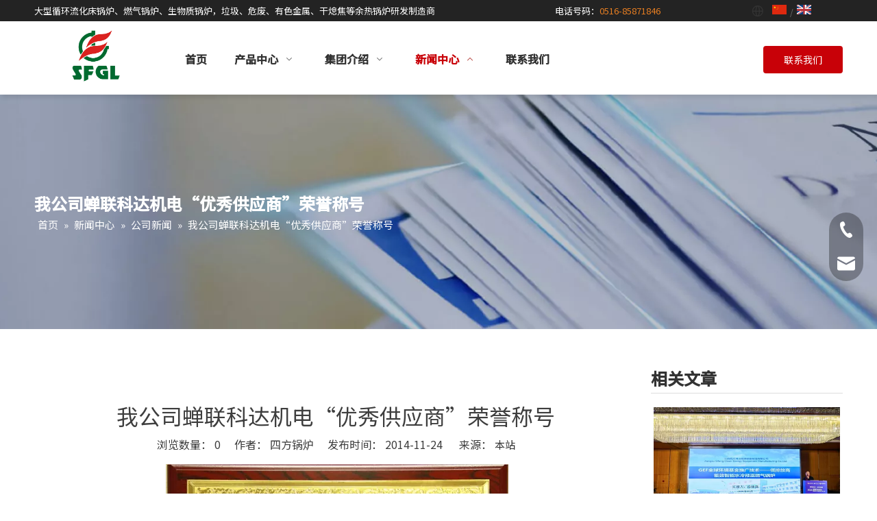

--- FILE ---
content_type: text/html;charset=utf-8
request_url: https://www.jssfgl.com/id42421467.html
body_size: 28861
content:
<!DOCTYPE html> <html lang="zh" prefix="og: http://ogp.me/ns#" style="height: auto;"> <head> <title></title> <meta name="keywords" content=""/> <meta name="description" content=""/> <link data-type="dns-prefetch" data-domain="jirorwxholrnll5p.leadongcdn.com" rel="dns-prefetch" href="//jirorwxholrnll5p.leadongcdn.com"> <link data-type="dns-prefetch" data-domain="irrorwxholrnll5p.leadongcdn.com" rel="dns-prefetch" href="//irrorwxholrnll5p.leadongcdn.com"> <link data-type="dns-prefetch" data-domain="rmrorwxholrnll5q.leadongcdn.com" rel="dns-prefetch" href="//rmrorwxholrnll5q.leadongcdn.com"> <link rel="canonical" href="https://www.jssfgl.com/id42421467.html"/> <meta name="applicable-device" content="pc,mobile"/> <meta http-equiv="Cache-Control" content="no-transform"/> <meta http-equiv="X-UA-Compatible" content="IE=edge"/> <meta name="renderer" content="webkit"/> <meta http-equiv="Content-Type" content="text/html; charset=utf-8"/> <meta name="viewport" content="width=device-width, initial-scale=1, user-scalable=no"/> <link rel="icon" href="//irrorwxholrnll5p.leadongcdn.com/cloud/lqBpqKrplqSRljplpimnip/bitbug_favicon.ico"> <link href="//irrorwxholrnll5p.leadongcdn.com/cloud/lrBpqKrplqSRljmkoprjip/juxing.jpg" as="image" rel="preload"/> <link type="text/css" rel="stylesheet" href="//irrorwxholrnll5p.leadongcdn.com/concat/bpikKBv18wRciSnqqqijoqlmril/static/assets/widget/mobile_head/style08/style08.css,/static/assets/widget/mobile_head/css/headerStyles.css,/static/assets/widget/style/component/langBar/langBar.css,/static/assets/widget/style/component/follow/widget_setting_iconSize/iconSize24.css,/static/assets/style/bootstrap/cus.bootstrap.grid.system.css,/static/assets/style/bootstrap/cus.bootstrap.grid.system.split.css,/static/assets/widget/style/component/graphic/graphic.css,/static/assets/widget/script/plugins/picture/animate.css,/static/assets/widget/style/component/pictureNew/widget_setting_description/picture.description.css,/static/assets/widget/style/component/pictureNew/public/public.css"/> <link type="text/css" rel="stylesheet" href="//rmrorwxholrnll5q.leadongcdn.com/concat/bpiiKBshxcRaiSoqlppmnpollrl/static/assets/widget/script/plugins/smartmenu/css/navigation.css,/static/assets/widget/style/component/button/button.css,/static/assets/widget/style/component/position/position.css,/static/assets/widget/style/component/articledetail/articledetail.css,/static/assets/widget/style/component/tiptap_richText/tiptap_richText.css"/> <style>@media(min-width:990px){[data-type="rows"][data-level="rows"]{display:flex}}</style> <link href="//jirorwxholrnll5p.leadongcdn.com/theme/pjjjKBpqqrRliSpqqrRllSnolrRllSjjRljSjriliiiiiirjij/style/style.css" type="text/css" rel="stylesheet" data-theme="true" data-static="false"/> <style guid='u_dc49638dde094e2e94e834212324480d' emptyRender='true' placeholder='true' type='text/css'></style> <link href="//irrorwxholrnll5p.leadongcdn.com/site-res/rkkoKBpqqrRllSnolrRljSijomrmRliSqqjlkmRljSjrrnimikkllpRriSnqqqnljnrrrrSRil.css?1757721769410" rel="stylesheet" data-extStyle="true" type="text/css" data-extAttr="20250913143840"/> <style data-type="unAboveTheFoldHeight">#outerContainer_1657180736591{height:87px;overflow:hidden}#outerContainer_1634050411135{height:560px;overflow:hidden}#outerContainer_1634051368636{height:50px;overflow:hidden}</style> <style guid='14eb10d0-5e99-4c3f-9313-a2971302de56' pm_pageStaticHack='' jumpName='head' pm_styles='head' type='text/css'>.sitewidget-langBar-20220720145859 .sitewidget-bd .front-icon-box.icon-style i{font-size:12px;color:#fff !important}.sitewidget-langBar-20220720145859 .sitewidget-bd .style21 #vdpgeBAaDzbO-lang-drop-arrow{color:#333 !important}.sitewidget-langBar-20220720145859 .sitewidget-bd .style21 .lang-menu .lang-item a{color:#333 !important}.sitewidget-langBar-20220720145859 .sitewidget-bd .icon-style-i{font-size:12px;color:#fff !important}.sitewidget-langBar-20220720145859 .sitewidget-bd .lang-bar.style18.lang-style .lang-dropdown .block-iconbaseline-down{color:#333 !important}.sitewidget-langBar-20220720145859 .sitewidget-bd .lang-bar.style18.lang-style .lang-dropdown .lang-selected{color:#333 !important}.sitewidget-langBar-20220720145859 .sitewidget-bd .lang-bar.style18.lang-style .lang-dropdown .lang-menu a{color:#333 !important}.sitewidget-langBar-20220720145859 .sitewidget-bd .lang-bar.style18.lang-style .lang-dropdown .lang-menu{border-color:#333 !important}.sitewidget-langBar-20220720145859 .sitewidget-bd .lang-bar.style21.lang-style .lang-dropdown .lang-menu .menu-close-btn i{background:#333 !important}.sitewidget-langBar-20220720145859 .sitewidget-bd .front-icon-box i{font-size:20px;color:#333 !important}.sitewidget-langBar-20220720145859 .sitewidget-bd .front-icon-box.icon-style i{font-size:20px;color:#333 !important}.sitewidget-langBar-20220720145859 .sitewidget-bd .front-icon-box i:hover{color:#333 !important}.sitewidget-langBar-20220720145859 .lang-bar .lang-dropdown-front-icon{background:unset !important}.sitewidget-button-20220705183233 .backstage-component-btn{box-shadow:0}.button-left-animate i{position:absolute;left:15px;top:50%;transform:translateY(-50%)}.sitewidget-button-20220705183233 a.backstage-component-btncolor{background-color:#c80108;color:#fff;border-top-left-radius:4px;border-top-right-radius:4px;border-bottom-left-radius:4px;border-bottom-right-radius:4px;border-color:#333;border-style:solid;border-width:0;box-sizing:content-box}.sitewidget-button-20220705183233 a.backstage-component-btndefault{border-style:solid;border-width:1px;border-radius:3px}.sitewidget-button-20220705183233 a.backstage-component-btncolorActive{background-image:none;background-color:!important;color:!important;border-top-left-radius:4px;border-top-right-radius:4px;border-bottom-left-radius:4px;border-bottom-right-radius:4px;border-color:#333;border-style:solid;border-width:0;height:auto !important}.sitewidget-button-20220705183233 a.backstage-component-btncolorhover:hover{background-image:none;background-color:#c20007;color:#fff;border-top-left-radius:4px;border-top-right-radius:4px;border-bottom-left-radius:4px;border-bottom-right-radius:4px;border-color:#333;border-style:solid;border-width:0}.sitewidget-position-20150126161948 .sitewidget-position-description .block-icon{color:#666;vertical-align:initial}</style><link rel='preload' as='style' onload='this.onload=null;this.rel="stylesheet"' href='https://fonts.googleapis.com/css?family=Noto+Sans+SC:400,500&display=swap' data-type='1' type='text/css' media='all'/> <script type="text/javascript" src="//rmrorwxholrnll5q.leadongcdn.com/static/t-kqBpBKkKkmzzsn7r/assets/script/jquery-1.11.0.concat.js"></script> <script async src="//ld-analytics.leadongcdn.com/lnilKBnolrRlrSSRRQRijSmirklr/ltm-web.js?v=1757745520000"></script><script type="text/x-delay-ids" data-type="delayIds" data-device="pc" data-xtype="0" data-delayIds='["yTfBSRMzhWEj","zipgdIYnZyWO","ALKgdSYntyFE","HPUgSdDIjmJE","zdUqymrJvBiE","woKgdZNeQYfE","DmAVyHIukpSt","uuUVnwWjeAFZ","yIULntsJvWiZ","vGABydYQljft"]'></script> <meta name="baidu-site-verification" content="code-OgXYtn2ewp"/><script guid='b106db2f-8129-4b25-8926-402f6827c0dc' pm_pageStaticHack='true' jumpName='head' pm_scripts='head' type='text/javascript'>try{(function(window,undefined){var phoenixSite=window.phoenixSite||(window.phoenixSite={});phoenixSite.lanEdition="ZH_CN";var page=phoenixSite.page||(phoenixSite.page={});page.cdnUrl="//jirorwxholrnll5p.leadongcdn.com";page.siteUrl="https://www.jssfgl.com";page.lanEdition=phoenixSite.lanEdition;page._menu_prefix="";page._menu_trans_flag="";page._captcha_domain_prefix="captcha.c";page._pId="lipfMWLJbeKE";phoenixSite._sViewMode="true";phoenixSite._templateSupport="true";phoenixSite._singlePublish=
"false"})(this)}catch(e){try{console&&console.log&&console.log(e)}catch(e){}};</script> <!--[if lt IE 9]><style guid='u_840e87f1ac0a41439ab08d7dc6712080' type='text/css'>.col-md-1,.col-md-2,.col-md-3,.col-md-4,.col-md-5,.col-md-6,.col-md-7,.col-md-8,.col-md-9,.col-md-10,.col-md-11,.col-md-12{float:left}.col-md-12{width:100%}.col-md-11{width:91.66666666666666%}.col-md-10{width:83.33333333333334%}.col-md-9{width:75%}.col-md-8{width:66.66666666666666%}.col-md-7{width:58.333333333333336%}.col-md-6{width:50%}.col-md-5{width:41.66666666666667%}.col-md-4{width:33.33333333333333%;*width:33.2%}.col-md-3{width:25%}.col-md-2{width:16.666666666666664%}.col-md-1{width:8.333333333333332%}</style> <script src="//irrorwxholrnll5p.leadongcdn.com/static/assets/script/plugins/bootstrap/respond.src.js?_=1757721769410"></script> <link href="//rmrorwxholrnll5q.leadongcdn.com/respond-proxy.html" id="respond-proxy" rel="respond-proxy"/> <link href="/assets/respond/respond.proxy.gif" id="respond-redirect" rel="respond-redirect"/> <script src="/assets/respond/respond.proxy.js?_=1757721769410"></script><![endif]--> <script id='u_dde242c5b9534caab49849a1b961b7ee' guid='u_dde242c5b9534caab49849a1b961b7ee' pm_script='init_top' type='text/javascript'>try{(function(window,undefined){var datalazyloadDefaultOptions=window.datalazyloadDefaultOptions||(window.datalazyloadDefaultOptions={});datalazyloadDefaultOptions["version"]="2.0.1";datalazyloadDefaultOptions["isMobileViewer"]="false";datalazyloadDefaultOptions["hasCLSOptimizeAuth"]="false";datalazyloadDefaultOptions["_version"]="2.0.0";datalazyloadDefaultOptions["isPcOptViewer"]="true"})(this)}catch(e){try{console&&console.log&&console.log(e)}catch(e){}};</script> <script id='u_436ff01ca8b247deb3c949e8f924faee' guid='u_436ff01ca8b247deb3c949e8f924faee' type='text/javascript'>try{var thisUrl=location.host;var referUrl=document.referrer;if(referUrl.indexOf(thisUrl)==-1)localStorage.setItem("landedPage",document.URL)}catch(e){try{console&&console.log&&console.log(e)}catch(e){}};</script> </head> <body class=" frontend-body-canvas "> <div id='backstage-headArea' headFlag='1' class='hideForMobile'><div class="outerContainer" data-mobileBg="true" id="outerContainer_1656666636180" data-type="outerContainer" data-level="rows"><div class="container" data-type="container" data-level="rows" cnttype="backstage-container-mark" data-module-radio="4" data-module-width="1920" data-module-set="true"><style id="outerContainer_1656666636180_moduleStyle">@media(min-width:1200px){#outerContainer_1656666636180 div[data-type="container"]{max-width:1920px;padding-left:40px;padding-right:40px;box-sizing:border-box}}</style><div class="row" data-type="rows" data-level="rows" data-attr-xs="null" data-attr-sm="null"><div class="col-md-7" id="column_1660719448874" data-type="columns" data-level="columns"><div id="location_1660719448875" data-type="locations" data-level="rows"><div class="backstage-stwidgets-settingwrap " id="component_yTfBSRMzhWEj" data-scope="0" data-settingId="yTfBSRMzhWEj" data-relationCommonId="lipfMWLJbeKE" data-classAttr="sitewidget-text-20220701171034"> <div class="sitewidget-text sitewidget-text-20220701171034 sitewidget-olul-liststyle"> <div class=" sitewidget-bd "> <div style="text-align: left;"><span style="font-size:13px;">大型循环流化床锅炉、燃气锅炉、生物质锅炉，垃圾、危废、有色金属、干熄焦等余热锅炉研发制造商</span></div> </div> </div> <script type="text/x-delay-script" data-id="yTfBSRMzhWEj" data-jsLazyloadType="1" data-alias="text" data-jsLazyload='true' data-type="component" data-jsDepand='["//jirorwxholrnll5p.leadongcdn.com/static/t-wrBpBKiKyixomp7r/assets/widget/script/compsettings/comp.text.settings.js"]' data-jsThreshold='5' data-cssDepand='' data-cssThreshold='5'>(function(window,$,undefined){})(window,$);</script><script id='u_ba4cc00ebfd94c67bd3b40da486412d4' guid='u_ba4cc00ebfd94c67bd3b40da486412d4' type='text/javascript'>try{$(function(){$(".sitewidget-text-20220701171034 .sitewidget-bd a").each(function(){if($(this).attr("href"))if($(this).attr("href").indexOf("#")!=-1){console.log("anchor-link",$(this));$(this).attr("anchor-link","true")}})})}catch(e){try{console&&console.log&&console.log(e)}catch(e){}};</script> </div> </div></div><div class="col-md-3" id="column_1660717093780" data-type="columns" data-level="columns"><div id="location_1660717093781" data-type="locations" data-level="rows"><div class='PDataLazyLoad_Module dataLazyloadLoding' data-lazyload-type='static' data-lazyload-from='template' data-lazyload-alias='text' data-component-type='0' data-lazyload-uuid='text_tbAVTQSsfqlZ' data-lazyload-version='2.0.0' data-settingId='tbAVTQSsfqlZ' id='pDataLazyLoadModule_tbAVTQSsfqlZ' data-uuid='uuid_8e5a97c2b95d49fd8582ba8f6e2eba6b' data-isAboveTheFold='false'> <template style='visibility: hidden;' data-lazyload-template='true' data-lazyload-type='static' data-lazyload-alias='text' data-settingId='tbAVTQSsfqlZ' data-lazyload-uuid='text_tbAVTQSsfqlZ' data-uuid='uuid_8e5a97c2b95d49fd8582ba8f6e2eba6b' data-lazyload-version='2.0.0'><div class="backstage-stwidgets-settingwrap " id="component_tbAVTQSsfqlZ" data-scope="0" data-settingId="tbAVTQSsfqlZ" data-relationCommonId="lipfMWLJbeKE" data-classAttr="sitewidget-text-20220817141749"> <div class="sitewidget-text sitewidget-text-20220817141749 sitewidget-olul-liststyle"> <div class=" sitewidget-bd "> <div><span style="font-size:13px;">电话号码：<span style="color:#e67e22;">0516-85871846&nbsp;&nbsp;</span></span></div> </div> </div> <script type="text/x-delay-script" data-id="tbAVTQSsfqlZ" data-jsLazyloadType="1" data-alias="text" data-jsLazyload='true' data-type="component" data-jsDepand='["//irrorwxholrnll5p.leadongcdn.com/static/t-wrBpBKiKyixomp7r/assets/widget/script/compsettings/comp.text.settings.js"]' data-jsThreshold='5' data-cssDepand='["//rmrorwxholrnll5q.leadongcdn.com/static/t-spBmBKkKsmxwws7l/assets/widget/style/component/graphic/graphic.css","//jirorwxholrnll5p.leadongcdn.com/static/t-xiBpBKgKkgjjmq7r/assets/widget/script/plugins/picture/animate.css"]' data-cssThreshold='5'>(function(window,$,undefined){})(window,$);</script><script id='u_bbda393882a34b8fa2d0ecaa6fb459e0' guid='u_bbda393882a34b8fa2d0ecaa6fb459e0' type='text/javascript'>try{$(function(){$(".sitewidget-text-20220817141749 .sitewidget-bd a").each(function(){if($(this).attr("href"))if($(this).attr("href").indexOf("#")!=-1){console.log("anchor-link",$(this));$(this).attr("anchor-link","true")}})})}catch(e){try{console&&console.log&&console.log(e)}catch(e){}};</script> </div></template> </div> </div></div><div class="col-md-2" id="column_1661150717135" data-type="columns" data-level="columns"><div id="location_1661150717136" data-type="locations" data-level="rows"><div class='PDataLazyLoad_Module dataLazyloadLoding' data-lazyload-type='delayStatic' data-lazyload-from='template' data-lazyload-alias='langBar' data-component-type='0' data-lazyload-uuid='langBar_vdpgeBAaDzbO' data-settingId='vdpgeBAaDzbO' id='pDataLazyLoadModule_vdpgeBAaDzbO' data-uuid='uuid_3e68b06c1cfb4ea9b79f55140eecfc57' data-lazyload-version='2.0.0' data-isAboveTheFold='false'> <template style='visibility: hidden;' data-lazyload-template='true' data-lazyload-type='delayStatic' data-lazyload-alias='langBar' data-lazyload-uuid='langBar_vdpgeBAaDzbO' data-settingId='vdpgeBAaDzbO' data-uuid='uuid_3e68b06c1cfb4ea9b79f55140eecfc57' data-lazyload-version='2.0.0'> <div class="backstage-stwidgets-settingwrap" scope="0" settingId="vdpgeBAaDzbO" id="component_vdpgeBAaDzbO" relationCommonId="lipfMWLJbeKE" classAttr="sitewidget-langBar-20220720145859"> <div class="sitewidget-langBar sitewidget-langBar-20220720145859"> <div class="sitewidget-bd"> <div class="lang-bar lang-bar-left "> <div class="front-icon-box icon-style" id="vdpgeBAaDzbO-lang-front-icon"><i class="font-icon block-icon block-iconyuyanlan-xian icon-top" style="position: relative" aria-hidden="true"></i> </div> <span class="lang-cont" data-lanCode="1" data-default="0"> <a href='https://www.jssfgl.com' target="_blank" class="lang-a " target="_blank"> <div class="lang-img sprites sprites-1"></div> </a> </span> <span class="lang-div-mid">/</span> <span class="lang-cont" data-lanCode="0" data-default="0"> <a href='https://www.sfglboiler.com' target="_blank" class="lang-a " target="_blank"> <div class="lang-img sprites sprites-0"></div> </a> </span> </div> </div> </div> <script id='u_51fde4b17e474ff3bd2df86871076417' guid='u_51fde4b17e474ff3bd2df86871076417' type='text/javascript'>try{function sortableli(el,data,value){var newArr=[];if(value=="0"||value=="1"||value=="2"||value=="3"||value=="4"||value=="5"||value=="6"||value=="7"||value=="8"||value=="12"||value=="14"){for(var i=0;i<data.length;i++)el.find(".lang-cont").each(function(){if(data[i].isDefault=="0"){if($(this).attr("data-default")=="0")if($(this).attr("data-lancode")==data[i].islanCode){var cloneSpan=$(this).clone(true);newArr.push(cloneSpan)}}else if($(this).attr("data-default")=="1")if($(this).attr("data-lancode")==
data[i].islanCode){var cloneSpan=$(this).clone(true);newArr.push(cloneSpan)}});if(value=="0"||value=="6"||value=="3")var langDivMid=' \x3cspan class\x3d"lang-div-mid"\x3e|\x3c/span\x3e ';else if(value=="1"||value=="4"||value=="7"||value=="14")var langDivMid=' \x3cspan class\x3d"lang-div-mid"\x3e\x3c/span\x3e ';else if(value=="2"||value=="12"||value=="5"||value=="8")var langDivMid=' \x3cspan class\x3d"lang-div-mid"\x3e/\x3c/span\x3e ';else var langDivMid=' \x3cspan class\x3d"lang-div-mid"\x3e|\x3c/span\x3e ';
if(newArr.length>=0){el.find("span").remove();for(var i=0;i<newArr.length;i++){el.append(newArr[i]);if(i==newArr.length-1);else el.append(langDivMid)}}}else{for(var i=0;i<data.length;i++)el.find(".lang-item").each(function(){if(data[i].isDefault=="0"){if($(this).attr("data-default")=="0")if($(this).attr("data-lancode")==data[i].islanCode){var cloneSpan=$(this).clone(true);newArr.push(cloneSpan)}}else if($(this).attr("data-default")=="1")if($(this).attr("data-lancode")==data[i].islanCode){var cloneSpan=
$(this).clone(true);newArr.push(cloneSpan)}});if(newArr.length>=0){el.find(".lang-item").remove();for(var i=0;i<newArr.length;i++)if(value=="13")el.find(".langBar-easystyle-sub").append(newArr[i]);else el.find(".lang-menu").append(newArr[i])}}}$(function(){var dom=$(".sitewidget-langBar-20220720145859 .sitewidget-bd .lang-bar");var sortArr=[{"id":0,"islanCode":"1","isDefault":"0"},{"id":1,"islanCode":"0","isDefault":"0"},{"id":2,"islanCode":"14","isDefault":"0"}];if(sortArr!=""&&sortArr!=undefined)sortableli(dom,
sortArr,5)})}catch(e){try{console&&console.log&&console.log(e)}catch(e){}};</script> <script type="text/x-delay-script" data-id="vdpgeBAaDzbO" data-jsLazyloadType="1" data-alias="langBar" data-jsLazyload='true' data-type="component" data-jsDepand='' data-jsThreshold='5' data-cssDepand='["//irrorwxholrnll5p.leadongcdn.com/static/t-okBpBKmKrmxyzy7n/assets/widget/style/component/langBar/langBar.css"]' data-cssThreshold='5'>(function(window,$,undefined){})(window,$);</script></div></template> </div> </div></div></div></div></div><div class="outerContainer" data-mobileBg="true" id="outerContainer_1656646981303" data-type="outerContainer" data-level="rows" autohold><div class="container" data-type="container" data-level="rows" cnttype="backstage-container-mark"><div class="row" data-type="rows" data-level="rows" data-attr-xs="null" data-attr-sm="null"><div class="col-md-2" id="column_1656667196410" data-type="columns" data-level="columns"><div id="location_1656667196411" data-type="locations" data-level="rows"><div class="backstage-stwidgets-settingwrap" scope="0" settingId="zdUqymrJvBiE" id="component_zdUqymrJvBiE" relationCommonId="lipfMWLJbeKE" classAttr="sitewidget-logo-20220701171948"> <div class="sitewidget-pictureNew sitewidget-logo sitewidget-logo-20220701171948"> <div class="sitewidget-bd"> <style>.sitewidget-logo-20220701171948 img{filter:blur(0);transition:filter .5s ease}</style> <div class="picture-resize-wrap " style="position: relative; width: 100%; text-align: center; "> <span class="picture-wrap pic-style-default 666 " data-ee="" id="picture-wrap-zdUqymrJvBiE" style="display: inline-block; overflow: hidden; position: relative;max-width: 100%;"> <a class="imgBox mobile-imgBox" style="display: inline-block; position: relative;max-width: 100%;" href="/index.html"> <img src="//irrorwxholrnll5p.leadongcdn.com/cloud/lkBpqKrplqSRljmkkpqiip/shangbiaocaisetoumingdi.svg" alt="商标彩色透明底" title="" phoenixLazyload='true'/> </a> </span> </div> </div> </div> </div> <script type="text/x-delay-script" data-id="zdUqymrJvBiE" data-jsLazyloadType="1" data-alias="logo" data-jsLazyload='true' data-type="component" data-jsDepand='["//rmrorwxholrnll5q.leadongcdn.com/static/t-lkBpBKkKlplwsz7r/assets/widget/script/plugins/jquery.lazyload.js","//jirorwxholrnll5p.leadongcdn.com/static/t-ilBoBKrKlwrolo7m/assets/widget/script/compsettings/comp.logo.settings.js"]' data-jsThreshold='5' data-cssDepand='' data-cssThreshold='5'>(function(window,$,undefined){try{(function(window,$,undefined){var respSetting={},temp;$(function(){$("#picture-wrap-zdUqymrJvBiE").on("webkitAnimationEnd webkitTransitionEnd mozAnimationEnd MSAnimationEnd oanimationend animationend",function(){var rmClass="animated bounce zoomIn pulse rotateIn swing fadeIn bounceInDown bounceInLeft bounceInRight bounceInUp fadeInDownBig fadeInLeftBig fadeInRightBig fadeInUpBig zoomInDown zoomInLeft zoomInRight zoomInUp";$(this).removeClass(rmClass)});var version=
$.trim("20200313131553");if(!!!version)version=undefined;if(phoenixSite.phoenixCompSettings&&typeof phoenixSite.phoenixCompSettings.logo!=="undefined"&&phoenixSite.phoenixCompSettings.logo.version==version&&typeof phoenixSite.phoenixCompSettings.logo.logoLoadEffect=="function"){phoenixSite.phoenixCompSettings.logo.logoLoadEffect("zdUqymrJvBiE",".sitewidget-logo-20220701171948","","",respSetting);if(!!phoenixSite.phoenixCompSettings.logo.version&&phoenixSite.phoenixCompSettings.logo.version!="1.0.0")loadAnimationCss();
return}var resourceUrl="//irrorwxholrnll5p.leadongcdn.com/static/assets/widget/script/compsettings/comp.logo.settings.js?_\x3d1757721769410";if(phoenixSite&&phoenixSite.page){var cdnUrl=phoenixSite.page.cdnUrl;if(cdnUrl&&cdnUrl!="")resourceUrl=cdnUrl+"/static/assets/widget/script/compsettings/comp.logo.settings.js?_\x3d1757721769410"}var callback=function(){phoenixSite.phoenixCompSettings.logo.logoLoadEffect("zdUqymrJvBiE",".sitewidget-logo-20220701171948","","",respSetting);if(!!phoenixSite.phoenixCompSettings.logo.version&&
phoenixSite.phoenixCompSettings.logo.version!="1.0.0")loadAnimationCss()};if(phoenixSite.cachedScript)phoenixSite.cachedScript(resourceUrl,callback());else $.getScript(resourceUrl,callback())});function loadAnimationCss(){var link=document.createElement("link");link.rel="stylesheet";link.type="text/css";link.href="//rmrorwxholrnll5q.leadongcdn.com/static/assets/widget/script/plugins/picture/animate.css?1757721769410";var head=document.getElementsByTagName("head")[0];head.appendChild(link)}})(window,
jQuery)}catch(e){try{console&&console.log&&console.log(e)}catch(e){}}})(window,$);</script> </div></div><div class="col-md-8" id="column_1656646957404" data-type="columns" data-level="columns"><div id="location_1656646957407" data-type="locations" data-level="rows"><div class="backstage-stwidgets-settingwrap" id="component_vGABydYQljft" data-scope="0" data-settingId="vGABydYQljft" data-relationCommonId="lipfMWLJbeKE" data-classAttr="sitewidget-placeHolder-20220707161750"> <div class="sitewidget-placeholder sitewidget-placeHolder-20220707161750"> <div class="sitewidget-bd"> <div class="resizee" style="height:15px"></div> </div> </div> <script type="text/x-delay-script" data-id="vGABydYQljft" data-jsLazyloadType="1" data-alias="placeHolder" data-jsLazyload='true' data-type="component" data-jsDepand='' data-jsThreshold='' data-cssDepand='' data-cssThreshold=''>(function(window,$,undefined){})(window,$);</script></div><div class="backstage-stwidgets-settingwrap" scope="0" settingId="uuUVnwWjeAFZ" id="component_uuUVnwWjeAFZ" relationCommonId="lipfMWLJbeKE" classAttr="sitewidget-navigation_style-20220701114301"> <div class="sitewidget-navigation_style sitewidget-navnew fix sitewidget-navigation_style-20220701114301 navnew-wide-style5 navnew-style5 navnew-way-slide navnew-slideRight"> <a href="javascript:;" class="navnew-thumb-switch navnew-thumb-way-slide navnew-thumb-slideRight" style="background-color:transparent"> <span class="nav-thumb-ham first" style="background-color:#333333"></span> <span class="nav-thumb-ham second" style="background-color:#333333"></span> <span class="nav-thumb-ham third" style="background-color:#333333"></span> </a> <style>@media(min-width:1220px){.sitewidget-navnew.sitewidget-navigation_style-20220701114301 .smsmart{max-width:unset}}@media(max-width:1219px) and (min-width:990px){.sitewidget-navnew.sitewidget-navigation_style-20220701114301 .smsmart{max-width:unset}}@media(min-width:1200px) and (max-width:1365px){.sitewidget-navnew.sitewidget-navigation_style-20220701114301 .smsmart{max-width:unset}}</style> <style>@media(min-width:990px){.navnew-substyle4 .nav-sub-list .nav-sub-item .nav-sub-item-hd span{font-size:inherit;font-weight:inherit;line-height:inherit;cursor:pointer}.navnew-substyle4 .nav-sub-list .nav-sub-item .nav-sub-item-hd span:hover,.navnew-substyle4 .nav-sub-list .nav-sub-item .nav-sub-item-bd .nav-sub-item-bd-item .nav-sub-item-bd-info:hover{color:inherit}.navnew-substyle4 .nav-sub-list .nav-sub-item .nav-sub-item-bd .nav-sub-item-bd-item .nav-sub-item-bd-info{font-size:inherit;color:inherit;font-weight:inherit;text-align:inherit}}</style> <ul class="navnew smsmart navnew-way-slide navnew-slideRight navnew-wide-substyle-new0 "> <li id="parent_0" class="navnew-item navLv1 " data-visible="1"> <a id="nav_23536084" target="_self" rel="" class="navnew-link" data-currentIndex="" href="/"><i class="icon "></i><span class="text-width">首页</span> </a> <span class="navnew-separator"></span> </li> <li id="parent_1" class="navnew-item navLv1 " data-visible="1"> <a id="nav_23744184" target="_self" rel="" class="navnew-link" data-currentIndex="" href="/products-collection.html"><i class="icon "></i><span class="text-width">产品中心</span> </a> <span class="navnew-separator"></span> <ul class="navnew-sub1"> <li class="navnew-sub1-item navLv2" data-visible="1"> <a id="nav_24267064" class="navnew-sub1-link" target="_self" rel="" data-currentIndex='' href="/ranyouranqiguolu.html"> <i class="icon undefined"></i>燃油燃气锅炉</a> </li> <li class="navnew-sub1-item navLv2" data-visible="1"> <a id="nav_24208234" class="navnew-sub1-link" target="_self" rel="" data-currentIndex='' href="/ranmeiguolu.html"> <i class="icon undefined"></i>固体燃料锅炉</a> </li> <li class="navnew-sub1-item navLv2" data-visible="1"> <a id="nav_24267114" class="navnew-sub1-link" target="_self" rel="" data-currentIndex='' href="/yureguolu.html"> <i class="icon undefined"></i>余热锅炉</a> </li> <li class="navnew-sub1-item hide navLv2" data-visible="0"> <a id="nav_24267144" class="navnew-sub1-link" target="_self" rel="" data-currentIndex='' href=""> <i class="icon undefined"></i>生物质锅炉</a> </li> </ul> </li> <li id="parent_2" class="navnew-item navLv1 " data-visible="1"> <a id="nav_23744214" target="_self" rel="" class="navnew-link" data-currentIndex="" href="/aboutus.html#joBqrKjjqrprlijljrr" anchor-link="true"><i class="icon "></i><span class="text-width">集团介绍</span> </a> <span class="navnew-separator"></span> <ul class="navnew-sub1"> <li class="navnew-sub1-item navLv2" data-visible="1"> <a id="nav_23744174" class="navnew-sub1-link" target="_self" rel="" data-currentIndex='' href="/aboutus.html"> <i class="icon "></i>公司简介</a> </li> <li class="navnew-sub1-item navLv2" data-visible="1"> <a id="nav_23743844" class="navnew-sub1-link" target="_self" rel="" data-currentIndex='' href="/rongyuzizhi.html"> <i class="icon "></i>荣誉资质</a> </li> <li class="navnew-sub1-item navLv2" data-visible="1"> <a id="nav_23744204" class="navnew-sub1-link" target="_self" rel="" data-currentIndex='' href="/xianjinshebei.html"> <i class="icon "></i>先进设备</a> </li> </ul> </li> <li id="parent_3" class="navnew-item navLv1 " data-visible="1"> <a id="nav_23743574" target="_self" rel="" class="navnew-link" data-currentIndex="" href="/news-collection.html"><i class="icon "></i><span class="text-width">新闻中心</span> </a> <span class="navnew-separator"></span> <ul class="navnew-sub1"> <li class="navnew-sub1-item navLv2" data-visible="1"> <a id="nav_23763354" class="navnew-sub1-link" target="_self" rel="" data-currentIndex='3' href="/gongsixinwen.html"> <i class="icon "></i>公司新闻</a> </li> <li class="navnew-sub1-item navLv2" data-visible="1"> <a id="nav_23763344" class="navnew-sub1-link" target="_self" rel="" data-currentIndex='' href="/zhuantibaodao.html"> <i class="icon "></i>专题报道</a> </li> </ul> </li> <li id="parent_4" class="navnew-item navLv1 " data-visible="1"> <a id="nav_23743864" target="_self" rel="" class="navnew-link" data-currentIndex="" href="/contactus.html"><i class="icon "></i><span class="text-width">联系我们</span> </a> <span class="navnew-separator"></span> </li> </ul> </div> </div> <script type="text/x-delay-script" data-id="uuUVnwWjeAFZ" data-jsLazyloadType="1" data-alias="navigation_style" data-jsLazyload='true' data-type="component" data-jsDepand='["//jirorwxholrnll5p.leadongcdn.com/static/t-poBpBKoKiymxlx7r/assets/widget/script/plugins/smartmenu/js/jquery.smartmenusUpdate.js","//irrorwxholrnll5p.leadongcdn.com/static/t-niBoBKnKrqmlmp7q/assets/widget/script/compsettings/comp.navigation_style.settings.js"]' data-jsThreshold='5' data-cssDepand='' data-cssThreshold='5'>(function(window,$,undefined){try{$(function(){if(phoenixSite.phoenixCompSettings&&typeof phoenixSite.phoenixCompSettings.navigation_style!=="undefined"&&typeof phoenixSite.phoenixCompSettings.navigation_style.navigationStyle=="function"){phoenixSite.phoenixCompSettings.navigation_style.navigationStyle(".sitewidget-navigation_style-20220701114301","","navnew-wide-substyle-new0","0","0","100px","0","0");return}$.getScript("//rmrorwxholrnll5q.leadongcdn.com/static/assets/widget/script/compsettings/comp.navigation_style.settings.js?_\x3d1768498854604",
function(){phoenixSite.phoenixCompSettings.navigation_style.navigationStyle(".sitewidget-navigation_style-20220701114301","","navnew-wide-substyle-new0","0","0","100px","0","0")})})}catch(e){try{console&&console.log&&console.log(e)}catch(e){}}})(window,$);</script> </div></div><div class="col-md-2" id="column_1657017154521" data-type="columns" data-level="columns"><div id="location_1657017154522" data-type="locations" data-level="rows"><div class="backstage-stwidgets-settingwrap " id="component_DmAVyHIukpSt" data-scope="0" data-settingId="DmAVyHIukpSt" data-relationCommonId="lipfMWLJbeKE" data-classAttr="sitewidget-button-20220705183233"> <div class="sitewidget-button sitewidget-button-20220705183233"> <div class="sitewidget-bd"> <input type="hidden" name="buttonLink" value="eyJzdW1UeXBlIjoiMCIsImxpbmtUeXBlIjoiMCIsInNlbGVjdGVkUGFnZUlkIjoibUxLZldNVmVRenNPIiwiaXNPcGVuTmV3IjpmYWxzZSwibmVlZE5vRm9sbG93IjpmYWxzZSwibGlua1Nob3dUZXh0Ijoi56uZ5YaF6aG16Z2iIC0g6IGU57O75oiR5LusICJ9"> <input type="hidden" name="isProdCateActive" value=""/> <div style="text-align:right"> <a href="/contactus.html" class="backstage-component-btn 4 backstage-component-btncolor backstage-component-btncolorhover " style="height:40px; line-height:40px; padding-left:30px;padding-right:30px;"> 联系我们 </a> </div> </div> </div> <input type="hidden" class="buttonhover" data-avalue="{'border-width': '0px','border-style': 'solid','border-color': 'rgb(51, 51, 51)','color': 'rgb(255, 255, 255)','background-color': 'rgb(194, 0, 7)'}"/> </div> <script type="text/x-delay-script" data-id="DmAVyHIukpSt" data-jsLazyloadType="1" data-alias="button" data-jsLazyload='true' data-type="component" data-jsDepand='["//jirorwxholrnll5p.leadongcdn.com/static/t-liBpBKsKxmgqpj7i/assets/widget/script/plugins/button/button.js"]' data-jsThreshold='5' data-cssDepand='' data-cssThreshold='5'>(function(window,$,undefined){try{$(function(){processButton();function processButton(){var isProdCateActive="0";var defaultStyleFlag=1;if(isProdCateActive=="1"){var currPageLink=$('link[rel\x3d"canonical"]').attr("href");if(!currPageLink)return;var currPageLinkStr=currPageLink.replace(/.*\/([^\/]+)\.js$/,"$1");var btn=$(".sitewidget-button-20220705183233 .backstage-component-btn");if(!btn.length)return;var btnLinkStr=btn.attr("href");if(defaultStyleFlag!="0")currPageLinkStr==btnLinkStr?btn.addClass("backstage-component-btncolorActive"):
btn.removeClass("backstage-component-btncolorActive");else if(currPageLink==btnLinkStr){$("#sitewidget-button-20220705183233-active-style").remove();var hoverBgColor=btn.css("color");var hoverTextColor=btn.css("background-color");var style=document.createElement("style");style.id="sitewidget-button-20220705183233-active-style";style.textContent=".sitewidget-button-20220705183233 .backstage-component-btn.backstage-component-btn-active { color: "+hoverTextColor+" !important; background-color: "+hoverBgColor+
" !important; }";btn.after(style);btn.addClass("backstage-component-btn-active")}else btn.removeClass("backstage-component-btn-active")}}$(".sitewidget-button-20220705183233 .backstage-component-btn").each(function(){var link=$(this).attr("href");var anchor="";if(!link||link.indexOf("#")==-1)return;if(link.indexOf("http")==0)return;if(window.location.href.indexOf(link.substr(0,link.indexOf("#")))>-1){$(this).attr("href","javascript:;");$(this).removeAttr("target")}else if(link.substr(0,link.indexOf("#")).indexOf("index")>
-1){$(this).attr("href","javascript:;");$(this).removeAttr("target")}anchor=link.substr(link.indexOf("#"));if(anchor.indexOf("\x3d")!=-1)return;if($(anchor).length==0)return;$(this).off("click").on("click",function(){$("html,body").animate({scrollTop:$(anchor).offset().top},500)})})})}catch(e){try{console&&console.log&&console.log(e)}catch(e){}}})(window,$);</script> </div></div></div></div></div></div><div id='backstage-headArea-mobile' class='sitewidget-mobile_showFontFamily' mobileHeadId='LiKfUpAAUKwg' _mobileHeadId='LiKfUpAAUKwg' headflag='1' mobileHeadNo='08'> <ul class="header-styles"> <li class="header-item"> <div class="header-style08" id="mobileHeaderStyle8"> <div class="nav-logo-mix-box headbox" style="background-color:none"> <div class="nav-title1 nav-title" style="background-color:none"> <a class="nav-btn"> <span class="nav-btn-open08"> <svg t="1642996883892" class="icon" viewBox="0 0 1024 1024" version="1.1" xmlns="http://www.w3.org/2000/svg" p-id="5390" width="16" height="16"><path d="M875.904 799.808c19.2 0 34.752 17.024 34.752 37.952 0 19.456-13.44 35.456-30.72 37.696l-4.032 0.256H102.08c-19.2 0-34.752-17.024-34.752-37.952 0-19.456 13.44-35.456 30.72-37.696l4.032-0.256h773.824z m0-325.056c19.2 0 34.752 16.96 34.752 37.952 0 19.392-13.44 35.456-30.72 37.632l-4.032 0.256H102.08c-19.2 0-34.752-16.96-34.752-37.888 0-19.456 13.44-35.52 30.72-37.696l4.032-0.256h773.824z m0-325.12c19.2 0 34.752 17.024 34.752 37.952 0 19.456-13.44 35.52-30.72 37.696l-4.032 0.256H102.08c-19.2 0-34.752-17.024-34.752-37.952 0-19.456 13.44-35.456 30.72-37.632l4.032-0.256h773.824z" p-id="5391"></path></svg> </span> <span class="nav-btn-close08"> <svg t="1642996894831" class="icon" viewBox="0 0 1024 1024" version="1.1" xmlns="http://www.w3.org/2000/svg" p-id="5615" width="16" height="16"><path d="M215.552 160.192l4.48 3.84L544 487.936l323.968-324.032a39.616 39.616 0 0 1 59.84 51.584l-3.84 4.48L600.064 544l324.032 323.968a39.616 39.616 0 0 1-51.584 59.84l-4.48-3.84L544 600.064l-323.968 324.032a39.616 39.616 0 0 1-59.84-51.584l3.84-4.48L487.936 544 163.968 220.032a39.616 39.616 0 0 1 51.584-59.84z" p-id="5616"></path></svg> </span> </a> </div> <div class="logo-box mobile_sitewidget-logo-20220701171948 mobile_head_style_8 " mobile_settingId="zdUqymrJvBiE" id="mobile_component_zdUqymrJvBiE" classAttr="mobile_sitewidget-logo-20220701171948"> <a class="logo-url" href="/index.html"> <img class="hide logo-pic" src="//irrorwxholrnll5p.leadongcdn.com/cloud/lkBpqKrplqSRljmkkpqiip/shangbiaocaisetoumingdi.svg" alt="商标彩色透明底" title=""> </a> </div> <div class="lang-box showOn others-ele mobile_sitewidget-langBar-20220720145859 mobile_head_style_8" mobile_settingId="191053964" id="mobile_component_191053964" classAttr="mobile_sitewidget-langBar-20220720145859"> <div class="lang-show-word" data-lang-code="1"> <div class="lang-selected 1"> <img src='//irrorwxholrnll5p.leadongcdn.com/static/assets/widget/images/langBar/1.jpg' alt="简体中文" class="lang-icon" style="vertical-align: middle;"> <span style="margin-left: 5px;">简体中文</span> <a href="javascript:;" class="lang-slide-btn"> <svg t="1642999486159" class="icon" viewBox="0 0 1024 1024" version="1.1" xmlns="http://www.w3.org/2000/svg" p-id="6023" width="10" height="10"><path d="M803.072 294.72a38.4 38.4 0 0 1 61.888 44.992l-4.032 5.568-320 365.696a38.4 38.4 0 0 1-52.928 4.736l-4.928-4.736-320-365.696a38.4 38.4 0 0 1 52.8-55.36l5.056 4.8L512 627.392l291.072-332.672z" p-id="6024"></path></svg> </a> </div> </div> <div class="lang-list"> <ul class="sort-lang-dot"> <li class="lang-item guo-qi lang-mobile-item" data-lanCode="0" data-default="0"> <a href='https://www.sfglboiler.com'> <div class="lang-sprites-slide sprites sprites-0"></div> English </a> </li> </ul> </div> </div> <script id='u_01ecf2174d90493dbb53da5bbbc0ece3' guid='u_01ecf2174d90493dbb53da5bbbc0ece3' type='text/javascript'>try{function sortableliDom(el,data,parentEl){var newArr=[];Array.from(el).forEach(function(e){var code=e.getAttribute("data-lancode");var index=data.findIndex(function(item){return item.islanCode==code});newArr[index]=e;e.remove()});newArr.forEach(function(item){if(item)parentEl.appendChild(item)})}var dom=document.querySelectorAll(".mobile_sitewidget-langBar-20220720145859 .sort-lang-dot .lang-mobile-item");var parentDom=document.querySelector(".mobile_sitewidget-langBar-20220720145859 .sort-lang-dot");
var sortArr=[{"id":0,"islanCode":"1","isDefault":"0"},{"id":1,"islanCode":"0","isDefault":"0"},{"id":2,"islanCode":"14","isDefault":"0"}];if(sortArr!=""&&sortArr!=undefined)sortableliDom(dom,sortArr,parentDom)}catch(e){try{console&&console.log&&console.log(e)}catch(e){}};</script> <div class="others-nav" style="display: none;background-color:none"> <div class="nav-box showOn others-ele mobile_sitewidget-navigation_style-20220701114301 mobile_head_style_8" mobile_settingId="uuUVnwWjeAFZ" id="mobile_component_uuUVnwWjeAFZ" classAttr="mobile_sitewidget-navigation_style-20220701114301"> <div class="nav-list1-box"> <ul class="nav-list1 nav-list"> <li class="nav-item1 nav-item "> <a href="/" class="item-cont">首页</a> </li> <li class="nav-item1 nav-item "> <div class="nav-title2 nav-title"> <a href="/products-collection.html" class="nav-words">产品中心</a> <a href="javascript:;" class="item-btn"><svg t="1642987465706" class="icon" viewBox="0 0 1024 1024" version="1.1" xmlns="http://www.w3.org/2000/svg" p-id="4799" width="10" height="10"><path d="M803.072 294.72a38.4 38.4 0 0 1 61.888 44.992l-4.032 5.568-320 365.696a38.4 38.4 0 0 1-52.928 4.736l-4.928-4.736-320-365.696a38.4 38.4 0 0 1 52.8-55.36l5.056 4.8L512 627.392l291.072-332.672z" p-id="4800"></path></svg></a> </div> <ul class="nav-list2 nav-list "> <li class="nav-item2 nav-item "> <a href="/ranyouranqiguolu.html" class="item-cont">燃油燃气锅炉</a> </li> <li class="nav-item2 nav-item "> <a href="/ranmeiguolu.html" class="item-cont">固体燃料锅炉</a> </li> <li class="nav-item2 nav-item "> <a href="/yureguolu.html" class="item-cont">余热锅炉</a> </li> <li class="nav-item2 nav-item hide"> <a href="" class="item-cont">生物质锅炉</a> </li> </ul> </li> <li class="nav-item1 nav-item "> <div class="nav-title2 nav-title"> <a href="/aboutus.html#joBqrKjjqrprlijljrr" class="nav-words">集团介绍</a> <a href="javascript:;" class="item-btn"><svg t="1642987465706" class="icon" viewBox="0 0 1024 1024" version="1.1" xmlns="http://www.w3.org/2000/svg" p-id="4799" width="10" height="10"><path d="M803.072 294.72a38.4 38.4 0 0 1 61.888 44.992l-4.032 5.568-320 365.696a38.4 38.4 0 0 1-52.928 4.736l-4.928-4.736-320-365.696a38.4 38.4 0 0 1 52.8-55.36l5.056 4.8L512 627.392l291.072-332.672z" p-id="4800"></path></svg></a> </div> <ul class="nav-list2 nav-list "> <li class="nav-item2 nav-item "> <a href="/aboutus.html" class="item-cont">公司简介</a> </li> <li class="nav-item2 nav-item "> <a href="/rongyuzizhi.html" class="item-cont">荣誉资质</a> </li> <li class="nav-item2 nav-item "> <a href="/xianjinshebei.html" class="item-cont">先进设备</a> </li> </ul> </li> <li class="nav-item1 nav-item "> <div class="nav-title2 nav-title"> <a href="/news-collection.html" class="nav-words">新闻中心</a> <a href="javascript:;" class="item-btn"><svg t="1642987465706" class="icon" viewBox="0 0 1024 1024" version="1.1" xmlns="http://www.w3.org/2000/svg" p-id="4799" width="10" height="10"><path d="M803.072 294.72a38.4 38.4 0 0 1 61.888 44.992l-4.032 5.568-320 365.696a38.4 38.4 0 0 1-52.928 4.736l-4.928-4.736-320-365.696a38.4 38.4 0 0 1 52.8-55.36l5.056 4.8L512 627.392l291.072-332.672z" p-id="4800"></path></svg></a> </div> <ul class="nav-list2 nav-list "> <li class="nav-item2 nav-item "> <a href="/gongsixinwen.html" class="item-cont">公司新闻</a> </li> <li class="nav-item2 nav-item "> <a href="/zhuantibaodao.html" class="item-cont">专题报道</a> </li> </ul> </li> <li class="nav-item1 nav-item "> <a href="/contactus.html" class="item-cont">联系我们</a> </li> </ul> </div> </div> <div class="text-box showOn others-ele mobile_sitewidget-text-20220701171034 mobile_head_style_8" mobile_settingId="yTfBSRMzhWEj" id="mobile_component_yTfBSRMzhWEj" classAttr="mobile_sitewidget-text-20220701171034"> <div style="text-align: left;"><span style="font-size:13px;">大型循环流化床锅炉、燃气锅炉、生物质锅炉，垃圾、危废、有色金属、干熄焦等余热锅炉研发制造商</span></div> </div> <div class="button-box showOn others-ele mobile_sitewidget-button-20220705183233 mobile_head_style_8" mobile_settingId="DmAVyHIukpSt" id="mobile_component_DmAVyHIukpSt" classAttr="mobile_sitewidget-button-20220705183233"> <a href="/contactus.html" class="backstage-component-btn " style="height:40px; line-height:40px; padding-left:30px;padding-right:30px;"> 联系我们 </a> </div> <input type="hidden" class="buttonhover" data-avalue="{'border-width': '0px','border-style': 'solid','border-color': 'rgb(51, 51, 51)','color': 'rgb(255, 255, 255)','background-color': 'rgb(194, 0, 7)'}"/> </div> </div> </div> </li> </ul> <style data-type="backstage-headArea-mobile">#backstage-headArea-mobile #mobileHeaderStyle8.header-style08 svg path{fill:}#backstage-headArea-mobile #mobileHeaderStyle8.header-style08 .nav-item a,#backstage-headArea-mobile #mobileHeaderStyle8.header-style08 .text-box,#backstage-headArea-mobile #mobileHeaderStyle8.header-style08 .lang-show-word-text,#backstage-headArea-mobile #mobileHeaderStyle8.header-style08 .lang-show-word,#backstage-headArea-mobile #mobileHeaderStyle8.header-style08 .lang-mobile-item a,#backstage-headArea-mobile #mobileHeaderStyle8.header-style08 .shop-all-content a,#backstage-headArea-mobile #mobileHeaderStyle8.header-style08 .shop-all-content span{color:}#backstage-headArea-mobile #mobileHeaderStyle8.header-style08 .nav-btn .line{background:}#backstage-headArea-mobile #mobileHeaderStyle8.header-style08 .shop-all-content-bg{background-color:none}#backstage-headArea-mobile #mobileHeaderStyle8.header-style08 .head-arrow-warp:after{display:none}</style></div><div id="backstage-bodyArea"><div class="outerContainer" data-mobileBg="true" id="outerContainer_1425366776493" data-type="outerContainer" data-level="rows"><div class="container" data-type="container" data-level="rows" cnttype="backstage-container-mark" data-module-radio="1" data-module-width="1200" data-module-set="true"><style id="outerContainer_1425366776493_moduleStyle">@media(min-width:1200px){#outerContainer_1425366776493 div[data-type="container"]{max-width:1200px}}}</style><div class="row" data-type="rows" data-level="rows" data-attr-xs="null" data-attr-sm="null"><div class="col-md-12" id="column_1425366769565" data-type="columns" data-level="columns"><div id="location_1425366769566" data-type="locations" data-level="rows"><div class="backstage-stwidgets-settingwrap" id="component_zipgdIYnZyWO" data-scope="0" data-settingId="zipgdIYnZyWO" data-relationCommonId="lipfMWLJbeKE" data-classAttr="sitewidget-placeHolder-20220707172929"> <div class="sitewidget-placeholder sitewidget-placeHolder-20220707172929"> <div class="sitewidget-bd"> <div class="resizee" style="height:120px"></div> </div> </div> <script type="text/x-delay-script" data-id="zipgdIYnZyWO" data-jsLazyloadType="1" data-alias="placeHolder" data-jsLazyload='true' data-type="component" data-jsDepand='' data-jsThreshold='' data-cssDepand='' data-cssThreshold=''>(function(window,$,undefined){})(window,$);</script></div><div class="backstage-stwidgets-settingwrap" scope="0" settingId="yIULntsJvWiZ" id="component_yIULntsJvWiZ" relationCommonId="lipfMWLJbeKE" classAttr="sitewidget-position-20150126161948"> <div class="sitewidget-position sitewidget-position-20150126161948"> <div class="sitewidget-bd fix breadContent "> <div class="web-crumbs-title "> <strong>我公司蝉联科达机电“优秀供应商”荣誉称号</strong> </div> <span class="sitewidget-position-description"> </span> <span itemprop="itemListElement" itemscope="" itemtype="https://schema.org/ListItem"> <a itemprop="item" href="/"> <span itemprop="name">首页</span> </a> <meta itemprop="position" content="1"> </span> &raquo; <span itemprop="itemListElement" itemscope="" itemtype="https://schema.org/ListItem"> <a itemprop="item" href="/news-collection.html"> <span itemprop="name">新闻中心</span> </a> <meta itemprop="position" content="2"> </span> &raquo; <span itemprop="itemListElement" itemscope="" itemtype="https://schema.org/ListItem"> <a itemprop="item" href="/gongsixinwen.html"> <span itemprop="name">公司新闻</span> </a> <meta itemprop="position" content="3"> </span> &raquo; <span class="sitewidget-position-current">我公司蝉联科达机电“优秀供应商”荣誉称号</span> </div> </div> <script type="text/x-delay-script" data-id="yIULntsJvWiZ" data-jsLazyloadType="1" data-alias="position" data-jsLazyload='true' data-type="component" data-jsDepand='' data-jsThreshold='5' data-cssDepand='' data-cssThreshold='5'>(function(window,$,undefined){})(window,$);</script></div><div class="backstage-stwidgets-settingwrap" id="component_ALKgdSYntyFE" data-scope="0" data-settingId="ALKgdSYntyFE" data-relationCommonId="lipfMWLJbeKE" data-classAttr="sitewidget-placeHolder-20220707172940"> <div class="sitewidget-placeholder sitewidget-placeHolder-20220707172940"> <div class="sitewidget-bd"> <div class="resizee" style="height:120px"></div> </div> </div> <script type="text/x-delay-script" data-id="ALKgdSYntyFE" data-jsLazyloadType="1" data-alias="placeHolder" data-jsLazyload='true' data-type="component" data-jsDepand='' data-jsThreshold='' data-cssDepand='' data-cssThreshold=''>(function(window,$,undefined){})(window,$);</script></div> </div></div></div></div></div><div class="outerContainer" data-mobileBg="true" id="outerContainer_1417068526403" data-type="outerContainer" data-level="rows"><div class="container" data-type="container" data-level="rows" cnttype="backstage-container-mark"><div class="row" data-type="rows" data-level="rows" data-attr-xs="null" data-attr-sm="null"><div class="col-md-9" id="column_1461120738660" data-type="columns" data-level="columns"><div id="location_1461120738661" data-type="locations" data-level="rows"><div class="backstage-stwidgets-settingwrap" id="component_HPUgSdDIjmJE" data-scope="0" data-settingId="HPUgSdDIjmJE" data-relationCommonId="lipfMWLJbeKE" data-classAttr="sitewidget-placeHolder-20220707172917"> <div class="sitewidget-placeholder sitewidget-placeHolder-20220707172917"> <div class="sitewidget-bd"> <div class="resizee" style="height:48px"></div> </div> </div> <script type="text/x-delay-script" data-id="HPUgSdDIjmJE" data-jsLazyloadType="1" data-alias="placeHolder" data-jsLazyload='true' data-type="component" data-jsDepand='' data-jsThreshold='' data-cssDepand='' data-cssThreshold=''>(function(window,$,undefined){})(window,$);</script></div><div class="backstage-stwidgets-settingwrap" scope="0" settingId="woKgdZNeQYfE" data-speedType="hight" id="component_woKgdZNeQYfE" relationCommonId="lipfMWLJbeKE" classAttr="sitewidget-articleDetail-20160420105106" data-descDisplayFlag="" data-descDisplayFlags=""> <div class="sitewidget-articledetail sitewidget-articleDetail-20160420105106"> <div class="sitewidget-bd"> <div class="articleDetail-container"> <div class="articleDetail-container-left overflow"> <div class="articledetail-title"> <h1>我公司蝉联科达机电“优秀供应商”荣誉称号</h1> <p> 浏览数量： <span id="article_browse_num_woKgdZNeQYfE" base="">0</span>&nbsp;&nbsp;&nbsp;&nbsp; 作者： 四方锅炉&nbsp;&nbsp;&nbsp;&nbsp; 发布时间： 2014-11-24 &nbsp;&nbsp;&nbsp;&nbsp; 来源： <a href="">本站</a> <input type="hidden" name="curBackendPageId" value="lipfMWLJbeKE"/> </p> </div> <div class="articledetail-user-shareit txtc mb10 mt5"> <div class="shareListInput" style="width: 0;height: 0;overflow: hidden;">["wechat","weibo","qzone","douban","email"]</div> <script>function handlerLoadScript(url,callback){var script=document.createElement("script");script.async=true;if(script.readyState)script.onreadystatechange=function(){if(script.readyState=="loaded"||script.readyState=="complete")callback()};else script.onload=function(){callback()};script.src=url;document.body.appendChild(script)}
onloadHack(function(){$(".sharethis-inline-share-buttons").css("opacity","0");setTimeout(function(){handlerLoadScript("//platform-api.sharethis.com/js/sharethis.js#property\x3d62538e83b0813d0019d6559d\x26product\x3dinline-share-buttons",function(){var shareTime=setInterval(function(){if($(".sharethis-inline-share-buttons .st-btn").length>0){clearInterval(shareTime);var list=JSON.parse($(".shareListInput").text());$(".sharethis-inline-share-buttons .st-btn").addClass("hideShare");$.each(list,function(index,
value){$('.sharethis-inline-share-buttons .st-btn[data-network\x3d"'+value+'"]').css("order",index+1);$('.sharethis-inline-share-buttons .st-btn[data-network\x3d"'+value+'"]').removeClass("hideShare")});$(".sharethis-inline-share-buttons").css("opacity","1")}},300);setTimeout(function(){if(shareTime)clearInterval(shareTime)},3E4)})},2E3)});</script> <div class="sharethis-inline-share-buttons"></div> </div> <div class="articledetail-cont fix "> <p> <div class="news-contair"> <p style="text-align: center;">&nbsp;<img alt="" src="[data-uri]" data-original="//irrorwxholrnll5p.leadongcdn.com/cloud/lkBpqKrplqSRljiolpplip/tuwei2014kedajituanyouxiugongyingshangjiangbian.png" class=" lazyimg"/></p> <p style="text-align: center;">图为2014科达集团优秀供应商奖匾</p> <p style="text-align: left;"><span style="font-size: medium;">&nbsp; &nbsp; 11月21日，安徽科达机电公司隆重召开供应商大会，总结表彰2013-2014年度企业采购供应工作，共商抱团取暖、互利双赢发展大计。本次共表彰了常州锅炉有限公司等19家优秀供应商，继近年来连续获得优秀供应商奖牌，我们江苏四方锅炉有限公司再次荣获优秀供应商称号。来自全国各地近百家供应厂商代表应邀与会。我公司叶枫总经理参加活动并应邀作经验交流发言。（办公室）</span></p> </div> </p> </div> <ul class="pager fix previousAndNext"> </ul> </div> </div> </div> </div> <input type="hidden" class="linkPopupForm linkPopupForm_idHidden_article" name="" id="articleIdHidden" value="12476464"/> </div> <script type="text/x-delay-script" data-id="woKgdZNeQYfE" data-jsLazyloadType="1" data-alias="articleDetail" data-jsLazyload='true' data-type="component" data-jsDepand='["//rmrorwxholrnll5q.leadongcdn.com/static/t-qjBpBKjKqsqzyp7i/assets/widget/script/plugins/proddetail/js/prodDetail_table.js","//jirorwxholrnll5p.leadongcdn.com/static/t-poBpBKkKpgpswi7r/assets/widget/script/plugins/tiptap_richText/tiptap_richText.js"]' data-jsThreshold='5' data-cssDepand='' data-cssThreshold='5'>(function(window,$,undefined){try{(function(window,$,undefined){function articleViewNum(){var wrapElm=$("#article_browse_num_woKgdZNeQYfE");if(!wrapElm.length)return;$.get("/phoenix/admin/article/browseNum?articleId\x3d12476464",function(xhr){if(isNaN(xhr))return;var realNum=parseInt(xhr);if(isNaN(realNum))return;wrapElm.html(realNum)})}function initArticleInquire(_widgetClass){$("."+_widgetClass+" .articledetail-inquiry-btn").unbind("click").bind("click",function(){var articleId=$(this).attr("articleId");
var inquireMutualType=$(this).attr("inquireMutualType");if(inquireMutualType=="1")window.location="/phoenix/admin/article/inquire?articleId\x3d"+articleId;else{var curBackendPageId=$("."+_widgetClass+" input[name\x3dcurBackendPageId]").val();var data={"cur_backend_pageId":curBackendPageId,"articleId":articleId};var _options={url:"/phoenix/admin/article/inquire/popup",type:"post",data:data,done:function(xhr){$("#form_inquire_popup_div").remove();$("body").append(xhr);$("#form_inquire_popup_div").fadeIn();
if($(".pop-inquire .pop-main .control-group.submitGroup").length>0&&$("#formsubmitClone").length==0){var submitGroupAdd=$(".pop-inquire .pop-main .control-group.submitGroup").clone();$("#form_inquire_popup_div.pop-inquire .pop-box").append(submitGroupAdd);if($("#form_inquire_popup_div.pop-inquire .pop-box\x3e.submitGroup").find("button").length==1)$("#form_inquire_popup_div.pop-inquire .pop-box\x3e.submitGroup").find("button").eq(0).attr("id","formsubmitClone");if($("#form_inquire_popup_div.pop-inquire .pop-box\x3e.submitGroup").find("button").length==
2){$("#form_inquire_popup_div.pop-inquire .pop-box\x3e.submitGroup").find("button").eq(0).attr("id","formsubmitClone");$("#form_inquire_popup_div.pop-inquire .pop-box\x3e.submitGroup").find("button").eq(1).attr("id","formresetClone")}}}};phoenixSite.ajax(_options)}});$(document).on("click","#formsubmitClone",function(ev){$(".form_inquire_popup #formsubmit").click()});$(document).on("click","#formresetClone",function(ev){$(".form_inquire_popup #formreset").click()})}$(function(){tableScroll(".sitewidget-articleDetail-20160420105106 .articledetail-cont");
initArticleInquire("sitewidget-articleDetail-20160420105106");articleViewNum()})})(window,jQuery)}catch(e){try{console&&console.log&&console.log(e)}catch(e){}}try{$(function(){var articleCategoryId=$.cookie("PFCCA");var articleCateId="";if(articleCategoryId!=undefined){var articleCateIdArray=articleCategoryId.split("_");if(articleCateIdArray.length==2)articleCateId=articleCateIdArray[1]}phoenixSite.ajax({url:"/phoenix/admin/article/showNextPrevious",data:{"articleId":"12476464","articleCateId":articleCateId,
"displayMode":"4","showTitle":"1","preNextShowSameCate":"0","preNextShowSameCateSource":"0"},type:"get",done:function(response){$("#component_woKgdZNeQYfE"+" ul.previousAndNext").html(response)}})})}catch(e){try{console&&console.log&&console.log(e)}catch(e){}}try{$(function(){setTimeout(function(){$(".sitewidget-articleDetail-20160420105106 iframe").each(function(item){if($(this).attr("data-src")){var src=$(this).attr("data-src");$(this).attr("src",src)}})},3E3)})}catch(e){try{console&&console.log&&
console.log(e)}catch(e){}}})(window,$);</script> </div></div><div class="col-md-3" id="column_1657186218766" data-type="columns" data-level="columns"><div id="location_1657186218767" data-type="locations" data-level="rows"><div class='PDataLazyLoad_Module dataLazyloadLoding' data-lazyload-type='delayStatic' data-lazyload-from='template' data-lazyload-alias='relatedArticle' data-component-type='0' data-lazyload-uuid='relatedArticle_wdpLSIsbjDCO' data-settingId='wdpLSIsbjDCO' id='pDataLazyLoadModule_wdpLSIsbjDCO' data-uuid='uuid_0af808c72c5249a991ea1f9e580cb971' data-lazyload-version='2.0.0' data-isAboveTheFold='false'> <template style='visibility: hidden;' data-lazyload-template='true' data-lazyload-type='delayStatic' data-lazyload-alias='relatedArticle' data-lazyload-uuid='relatedArticle_wdpLSIsbjDCO' data-settingId='wdpLSIsbjDCO' data-uuid='uuid_0af808c72c5249a991ea1f9e580cb971' data-lazyload-version='2.0.0'> <div class="backstage-stwidgets-settingwrap" scope="0" settingId="wdpLSIsbjDCO" id="component_wdpLSIsbjDCO" relationCommonId="lipfMWLJbeKE" classAttr="sitewidget-relatedArticle-20220707155848"> <div class="sitewidget-relative-article sitewidget-relatedArticle-20220707155848"> <div class="sitewidget-hd"> <h2>相关文章</h2> </div> <div class="sitewidget-bd"> <ul class="relative-article-style4"> <li> <div class="article-image-style"> <a href="/id43468475.html" target="_self" title="四方锅炉:GEF全球环境基金推广技术项目应邀作2025能源青年学者论坛主旨报告"><img src="//irrorwxholrnll5p.leadongcdn.com/cloud/lnBpqKrplqSRnljjlmlmip/tupian3-460-460.png" alt="图片3.png"/></a> <p><a href="/id43468475.html" target="_self" title="四方锅炉:GEF全球环境基金推广技术项目应邀作2025能源青年学者论坛主旨报告">四方锅炉:GEF全球环境基金推广技术项目应邀作2025能源青年学者论坛主旨报告</a></p> </div> </li> <li> <div class="article-image-style"> <a href="/id40471775.html" target="_self" title="四方锅炉应邀参展GEF项目节能技术试点示范及推广现场会"><img src="//irrorwxholrnll5p.leadongcdn.com/cloud/loBpqKrplqSRllkmjnrkiq/4-460-460.jpg" alt="4.jpg"/></a> <p><a href="/id40471775.html" target="_self" title="四方锅炉应邀参展GEF项目节能技术试点示范及推广现场会">四方锅炉应邀参展GEF项目节能技术试点示范及推广现场会</a></p> </div> </li> <li> <div class="article-image-style"> <a href="/id49313585.html" target="_self" title=" 四方锅炉 “洁能Ⅱ代”系列产品获认“全球环境基金项目”"><img src="//irrorwxholrnll5p.leadongcdn.com/cloud/ljBpqKrplqSRlllronnpip/fujian-guolu-rejiaohuanqilingyuxianjinjienengjishuchanpinyingyongshifan-dierpi-_02-kaobei-460-460.png" alt="附件：锅炉、热交换器领域先进节能技术产品应用示范（第二批）_02 拷贝.png"/></a> <p><a href="/id49313585.html" target="_self" title=" 四方锅炉 “洁能Ⅱ代”系列产品获认“全球环境基金项目”"> 四方锅炉 “洁能Ⅱ代”系列产品获认“全球环境基金项目”</a></p> </div> </li> </ul> </div> </div> </div> <script type="text/x-delay-script" data-id="wdpLSIsbjDCO" data-jsLazyloadType="1" data-alias="relatedArticle" data-jsLazyload='true' data-type="component" data-jsDepand='' data-jsThreshold='5' data-cssDepand='["//irrorwxholrnll5p.leadongcdn.com/static/t-xnBpBKzKzpliry7l/assets/widget/style/component/relatedArticle/relatedArticle.css"]' data-cssThreshold='5'>(function(window,$,undefined){})(window,$);</script></template> </div> </div></div></div></div></div><div class="outerContainer" data-mobileBg="true" id="outerContainer_1657180736591" data-type="outerContainer" data-level="rows"><div class="container" data-type="container" data-level="rows" cnttype="backstage-container-mark"><div class="row" data-type="rows" data-level="rows" data-attr-xs="null" data-attr-sm="null"><div class="col-md-12" id="column_1657180733150" data-type="columns" data-level="columns"><div id="location_1657180733152" data-type="locations" data-level="rows"><div class='PDataLazyLoad_Module dataLazyloadLoding' data-lazyload-type='static' data-lazyload-from='template' data-lazyload-alias='placeHolder' data-component-type='0' data-lazyload-uuid='placeHolder_rgpVISYQEiZt' data-lazyload-version='2.0.0' data-settingId='rgpVISYQEiZt' id='pDataLazyLoadModule_rgpVISYQEiZt' data-uuid='uuid_8c8367dbf2e0419f81d5528f219f8991' data-isAboveTheFold='false'> <template style='visibility: hidden;' data-lazyload-template='true' data-lazyload-type='static' data-lazyload-alias='placeHolder' data-settingId='rgpVISYQEiZt' data-lazyload-uuid='placeHolder_rgpVISYQEiZt' data-uuid='uuid_8c8367dbf2e0419f81d5528f219f8991' data-lazyload-version='2.0.0'><div class="backstage-stwidgets-settingwrap" id="component_rgpVISYQEiZt" data-scope="0" data-settingId="rgpVISYQEiZt" data-relationCommonId="lipfMWLJbeKE" data-classAttr="sitewidget-placeHolder-20220707155855"> <div class="sitewidget-placeholder sitewidget-placeHolder-20220707155855"> <div class="sitewidget-bd"> <div class="resizee" style="height:87px"></div> </div> </div> <script type="text/x-delay-script" data-id="rgpVISYQEiZt" data-jsLazyloadType="1" data-alias="placeHolder" data-jsLazyload='true' data-type="component" data-jsDepand='' data-jsThreshold='' data-cssDepand='' data-cssThreshold=''>(function(window,$,undefined){})(window,$);</script></div></template> </div> </div></div></div></div></div></div><div id='backstage-footArea' footFlag='1'><div class="outerContainer" data-mobileBg="true" id="outerContainer_1634050411135" data-type="outerContainer" data-level="rows"><div class="container" data-type="container" data-level="rows" cnttype="backstage-container-mark"><div class="row" data-type="rows" data-level="rows" data-attr-xs="null" data-attr-sm="null"><div class="col-md-12" id="column_1634050404549" data-type="columns" data-level="columns"><div class="row" data-type="rows" data-level="rows"><div class="col-md-6" id="column_1656668961877" data-type="columns" data-level="columns"><div id="location_1656668961878" data-type="locations" data-level="rows"><div class='PDataLazyLoad_Module dataLazyloadLoding' data-lazyload-type='static' data-lazyload-from='template' data-lazyload-alias='text' data-component-type='0' data-lazyload-uuid='text_BAKBSmCJeGat' data-lazyload-version='2.0.0' data-settingId='BAKBSmCJeGat' id='pDataLazyLoadModule_BAKBSmCJeGat' data-uuid='uuid_111102b46add4ab7872727083f247c28' data-isAboveTheFold='false'> <template style='visibility: hidden;' data-lazyload-template='true' data-lazyload-type='static' data-lazyload-alias='text' data-settingId='BAKBSmCJeGat' data-lazyload-uuid='text_BAKBSmCJeGat' data-uuid='uuid_111102b46add4ab7872727083f247c28' data-lazyload-version='2.0.0'><div class="backstage-stwidgets-settingwrap " id="component_BAKBSmCJeGat" data-scope="0" data-settingId="BAKBSmCJeGat" data-relationCommonId="lipfMWLJbeKE" data-classAttr="sitewidget-text-20220701174919"> <div class="sitewidget-text sitewidget-text-20220701174919 sitewidget-olul-liststyle"> <div class=" sitewidget-bd "> 集高端技术，造精品锅炉 </div> </div> <script type="text/x-delay-script" data-id="BAKBSmCJeGat" data-jsLazyloadType="1" data-alias="text" data-jsLazyload='true' data-type="component" data-jsDepand='["//rmrorwxholrnll5q.leadongcdn.com/static/t-wrBpBKiKyixomp7r/assets/widget/script/compsettings/comp.text.settings.js"]' data-jsThreshold='5' data-cssDepand='["//jirorwxholrnll5p.leadongcdn.com/static/t-spBmBKkKsmxwws7l/assets/widget/style/component/graphic/graphic.css","//irrorwxholrnll5p.leadongcdn.com/static/t-xiBpBKgKkgjjmq7r/assets/widget/script/plugins/picture/animate.css"]' data-cssThreshold='5'>(function(window,$,undefined){})(window,$);</script><script id='u_5427aa1a2c364144b69cb7f29e91917c' guid='u_5427aa1a2c364144b69cb7f29e91917c' type='text/javascript'>try{$(function(){$(".sitewidget-text-20220701174919 .sitewidget-bd a").each(function(){if($(this).attr("href"))if($(this).attr("href").indexOf("#")!=-1){console.log("anchor-link",$(this));$(this).attr("anchor-link","true")}})})}catch(e){try{console&&console.log&&console.log(e)}catch(e){}};</script> </div></template> </div> </div></div><div class="col-md-6" id="column_1656668841040" data-type="columns" data-level="columns"><div id="location_1656668841043" data-type="locations" data-level="rows"><div class='PDataLazyLoad_Module dataLazyloadLoding' data-lazyload-type='static' data-lazyload-from='template' data-lazyload-alias='mailCollection' data-component-type='0' data-lazyload-uuid='mailCollection_HZfBImWzoEJj' data-lazyload-version='2.0.0' data-settingId='HZfBImWzoEJj' id='pDataLazyLoadModule_HZfBImWzoEJj' data-uuid='uuid_9837970468004940b4bc5a2e41aaee02' data-isAboveTheFold='false'> <template style='visibility: hidden;' data-lazyload-template='true' data-lazyload-type='static' data-lazyload-alias='mailCollection' data-settingId='HZfBImWzoEJj' data-lazyload-uuid='mailCollection_HZfBImWzoEJj' data-uuid='uuid_9837970468004940b4bc5a2e41aaee02' data-lazyload-version='2.0.0'><div class="backstage-stwidgets-settingwrap" id="component_HZfBImWzoEJj" data-scope="0" data-settingId="HZfBImWzoEJj" data-relationCommonId="lipfMWLJbeKE" data-classAttr="sitewidget-mailCollection-20220701174143"> <div class="sitewidget-mailCollection sitewidget-mailCollection-20220701174143"> <div class="sitewidget-hd"> </div> <div class="sitewidget-bd"> <form id="mailCollect" onsubmit="return false;" novalidate> <input type="hidden" name="componentPk" value="component_HZfBImWzoEJj"> <input type="hidden" name="resultPage" value="-1"> <input type="hidden" id="resultFlag" name="resultFlag" value="0"> <input type="hidden" name="encodeFormId" value="-1"> <input type="hidden" name="pageId" value="lipfMWLJbeKE"> <input type="hidden" class="landedPage" name="landedPage" value=""> <div class="mailCollection-wrap mailCollection-style-default "> <input type="email" class="mailInput " name="extend1" required="required" autocomplete="off" placeholder="输入您的电子邮箱" aria-label="输入您的电子邮箱"/> <button style="" type="submit" class="submitBtn " id="submit" title="订阅" aria-label="订阅"> <span> 订阅 </span> </button> </div> </form> </div> </div> <iframe id="coreIframe" name="coreIframe" style="display: none" src="about:blank"></iframe> </div> <script>var widget="sitewidget-mailCollection-20220701174143";
if($("."+widget+" #submit").hasClass("FCaptcha")){var initFocusCaptcha=function(){phoenixSite.mailCollection={};var domainUrl="captcha";try{var domainUrl=phoenixSite.page._captcha_domain_prefix}catch(e){console.log(e)}$.getScript("https://"+domainUrl+".ldycdn.com/js/FCaptcha-3.0.5.min.js",function(){var captcha=FCaptcha({captchaId:"37ad62f7-3da0-44c0-9a3b-63e8464f3c8a",protocol:"https://",apiServer:domainUrl+".ldycdn.com",staticResourceDomain:"https://"+domainUrl+".ldycdn.com",product:"pop",containerId:"get-verification-code",
lan:"zh-CN",beforeCheck:function(){var flag=true;return flag},onReady:function(){console.log("\u52a0\u8f7d\u5b8c\u6bd5\u7684\u56de\u8c03")},onSuccess:function(params){console.log("\u9a8c\u8bc1\u6210\u529f\uff01",params,"params");subcriptionSubmit(params)},onError:function(){},onInitError:function(e){console.error("\u521d\u59cb\u5316\u5931\u8d25",JSON.stringify(e))},onClose:function(){console.log("\u7528\u6237\u5173\u95ed\u4e86\u9a8c\u8bc1\u7801")}});try{if(phoenixSite&&phoenixSite.mailCollection)phoenixSite.mailCollection.focusCaptcha=
captcha}catch(e){console.log(e)}})};initFocusCaptcha()}
function HZfBImWzoEJj_checkFormEmpty(obj){var isverifyCode=$(obj).attr("id")=="faptcha_response_field";if(isverifyCode)if(""==$.trim($(obj).val())){$(obj).parent().next(".errormessage").html("\u8be5\u5b57\u6bb5\u4e0d\u80fd\u4e3a\u7a7a").show();return false}else{$(obj).parent().next(".errormessage").html("").hide();return true}else if(""==$.trim($(obj).val())){if(undefined==$(obj).parent().next(".errormessage").html())$(obj).parent().after('\x3cdiv class\x3d"errormessage" style\x3d"display:none;"\x3e\x3c/div\x3e');if($(obj).parent().next(".errormessage").html()==
"")$(obj).parent().next(".errormessage").html("\u8be5\u5b57\u6bb5\u4e0d\u80fd\u4e3a\u7a7a").show();return false}else{$(obj).parent().next(".errormessage").html("").hide();return true}}
function HZfBImWzoEJj_checkFormMail(obj){if(!HZfBImWzoEJj_validateMail($(obj).val())){if(undefined==$(obj).parent().next(".errormessage").html())$(obj).parent().after('\x3cdiv class\x3d"errormessage" style\x3d"display:none;"\x3e\x3c/div\x3e');if($(obj).parent().next(".errormessage").html()=="")$(obj).parent().next(".errormessage").html("\u8bf7\u8f93\u5165\u6709\u6548\u90ae\u7bb1\u5730\u5740").show();return false}else{$(obj).parent().next(".errormessage").html("").hide();return true}}
function HZfBImWzoEJj_validateMail(mail){var patten=new RegExp(/^([a-zA-Z0-9_\-'])*([\.a-zA-Z0-9_\-'])+@([a-zA-Z0-9_\-'])+((\.[a-zA-Z0-9_\-']+)+)\s*$/);if($.isEmptyObject(mail)||patten.test(mail))return true;else return false}
function subcriptionSubmit(token){_that=$("."+widget+" #submit");if($(_that).hasClass("disableClick"))return;if(!!token)if($("."+widget+" #submit").hasClass("FCaptcha")){var fcToken=token.captchaVerification;$("."+widget+" form").prepend('\x3cinput class\x3d"" type\x3d"hidden" name\x3d"focus-captcha-response" value\x3d"'+fcToken+'"\x3e')}else $("."+widget+" form").prepend('\x3cinput class\x3d"" type\x3d"hidden" name\x3d"h-captcha-response" value\x3d"'+token+'"\x3e');if(window._ldDataLayer&&window._ldDataLayer.push){var p_sid=
$.cookie("p_sid")||0;var _eventUid=p_sid+widget+(new Date).getTime();window._ldDataLayer.push(["event","action_formSubmit","click","submit",$.trim($("."+widget+" .sitewidget-hd").text()),"",_eventUid]);if($("."+widget+" form").find(".evuid").length>0)$("."+widget+" form").find(".evuid").remove();if($("."+widget+" form").find("._eventReferer").length>0)$("."+widget+" form").find("._eventReferer").remove();$("."+widget+" form").prepend('\x3cinput class\x3d"evuid" type\x3d"hidden" name\x3d"_eventUid" value\x3d"'+
_eventUid+'"\x3e');$("."+widget+" form").prepend('\x3cinput class\x3d"_eventReferer" type\x3d"hidden" name\x3d"_eventReferer" value\x3d"'+document.referrer+'"\x3e')}if($(_that).hasClass("post-loading")||$(_that).hasClass("post-success"))return false;var varifyResult=true;$("."+widget+" [required]").each(function(){varifyResult=varifyResult&&HZfBImWzoEJj_checkFormEmpty(this)});$("."+widget+" .mailInput").each(function(){varifyResult=varifyResult&&HZfBImWzoEJj_checkFormMail(this)});if(varifyResult){$(_that).addClass("disableClick");
$(_that).addClass("post-loading").append('\x3ci class\x3d"fa fa-spinner fa-pulse"\x3e\x3c/i\x3e');var serializeData=$("."+widget+" #mailCollect").serialize();serializeData=serializeData.replace(/\+/g," ");serializeData=decodeURIComponent(serializeData);$.ajax({url:"/phoenix/admin/form",type:"post",data:serializeData,success:function(response,textStatus,jqXHR){$("."+widget+" #submit").removeClass("post-loading").find(".fa-spinner").remove();$("."+widget+" #submit").addClass("post-success").append('\x3ci class\x3d"fa fa-check"\x3e\x3c/i\x3e');
setTimeout(function(){$("."+widget+" #submit").removeClass("post-success").find(".fa-check").remove();$("."+widget+" .mailInput").val("");$("."+widget+" .mailInput").blur()},1600);$(_that).removeClass("disableClick")}})}};</script> <script type="text/x-delay-script" data-id="HZfBImWzoEJj" data-jsLazyloadType="1" data-alias="mailCollection" data-jsLazyload='true' data-type="component" data-jsDepand='' data-jsThreshold='5' data-cssDepand='["//rmrorwxholrnll5q.leadongcdn.com/static/t-rnBqBKqKnslsio7n/assets/widget/style/component/mailCollection/mailCollection.css"]' data-cssThreshold='5'>(function(window,$,undefined){try{var widget="sitewidget-mailCollection-20220701174143";(function(window,jQuery,undefined){var localStorage_landedPage=localStorage.getItem("landedPage");if(localStorage_landedPage!=undefined)$(".landedPage").each(function(){$(this).val(localStorage_landedPage)});function HZfBImWzoEJj_mailInputWidthChange(){var mailWrapWidth=$("."+widget).width();var submitBtnWidth=$("."+widget+" .submitBtn").outerWidth();$("."+widget+" .mailInput").width(mailWrapWidth-submitBtnWidth-
10)}HZfBImWzoEJj_mailInputWidthChange();var HZfBImWzoEJj_timer=null;$(window).resize(function(){clearTimeout(HZfBImWzoEJj_timer);HZfBImWzoEJj_timer=setTimeout(function(){HZfBImWzoEJj_mailInputWidthChange()},100)});$("."+widget+" .mailInput").bind("blur",function(){HZfBImWzoEJj_checkFormMail(this)});$("."+widget+" .mailInput").bind("focusin",function(){$(this).parent().next(".errormessage").hide()});$("."+widget+" #mailCollect .mailInput").focusin(function(){$(document).keydown(function(event){if(event.keyCode==
13){var submitBtn=$("."+widget+" #submit");if(submitBtn.hasClass("post-loading")||submitBtn.hasClass("post-success"))return false;submitBtn.trigger("click")}})});$("."+widget+" #submit").not(".h-captcha").not(".FCaptcha").click(function(e){subcriptionSubmit()});$("."+widget+" #submit.FCaptcha").click(function(e){phoenixSite.mailCollection.focusCaptcha.show()})})(window,jQuery)}catch(e){try{console&&console.log&&console.log(e)}catch(e){}}})(window,$);</script></template> </div> </div></div></div><div class="row" data-type="rows" data-level="rows"><div class="col-md-12" id="column_1656669072908" data-type="columns" data-level="columns"><div id="location_1656669072911" data-type="locations" data-level="rows"><div class='PDataLazyLoad_Module dataLazyloadLoding' data-lazyload-type='static' data-lazyload-from='template' data-lazyload-alias='placeHolder' data-component-type='0' data-lazyload-uuid='placeHolder_ICKVywrezHJE' data-lazyload-version='2.0.0' data-settingId='ICKVywrezHJE' id='pDataLazyLoadModule_ICKVywrezHJE' data-uuid='uuid_116eff2fc12e4eff8ec99a7a1f4db2c8' data-isAboveTheFold='false'> <template style='visibility: hidden;' data-lazyload-template='true' data-lazyload-type='static' data-lazyload-alias='placeHolder' data-settingId='ICKVywrezHJE' data-lazyload-uuid='placeHolder_ICKVywrezHJE' data-uuid='uuid_116eff2fc12e4eff8ec99a7a1f4db2c8' data-lazyload-version='2.0.0'><div class="backstage-stwidgets-settingwrap" id="component_ICKVywrezHJE" data-scope="0" data-settingId="ICKVywrezHJE" data-relationCommonId="lipfMWLJbeKE" data-classAttr="sitewidget-placeHolder-20220701175201"> <div class="sitewidget-placeholder sitewidget-placeHolder-20220701175201"> <div class="sitewidget-bd"> <div class="resizee" style="height:24px"></div> </div> </div> <script type="text/x-delay-script" data-id="ICKVywrezHJE" data-jsLazyloadType="1" data-alias="placeHolder" data-jsLazyload='true' data-type="component" data-jsDepand='' data-jsThreshold='' data-cssDepand='' data-cssThreshold=''>(function(window,$,undefined){})(window,$);</script></div></template> </div><div class='PDataLazyLoad_Module dataLazyloadLoding' data-lazyload-type='static' data-lazyload-from='template' data-lazyload-alias='separator' data-component-type='0' data-lazyload-uuid='separator_DgKqIHroTRFE' data-lazyload-version='2.0.0' data-settingId='DgKqIHroTRFE' id='pDataLazyLoadModule_DgKqIHroTRFE' data-uuid='uuid_e099372837df4ae8b40d1137c9d69625' data-isAboveTheFold='false'> <template style='visibility: hidden;' data-lazyload-template='true' data-lazyload-type='static' data-lazyload-alias='separator' data-settingId='DgKqIHroTRFE' data-lazyload-uuid='separator_DgKqIHroTRFE' data-uuid='uuid_e099372837df4ae8b40d1137c9d69625' data-lazyload-version='2.0.0'><div class="backstage-stwidgets-settingwrap" id="component_DgKqIHroTRFE" data-scope="0" data-settingId="DgKqIHroTRFE" data-relationCommonId="lipfMWLJbeKE" data-classAttr="sitewidget-separator-20220701175130"> <div class="sitewidget-separator sitewidget-separator-20220701175130"> <div class="sitewidget-bd" style='text-align: left;'> <div class="separator-line separator-line-solid" style="border-top-width:1px; border-top-color:rgba(255, 255, 255, 0.5); width:100%;"></div> </div> </div> </div> <script type="text/x-delay-script" data-id="DgKqIHroTRFE" data-jsLazyloadType="1" data-alias="separator" data-jsLazyload='true' data-type="component" data-jsDepand='' data-jsThreshold='5' data-cssDepand='["//jirorwxholrnll5p.leadongcdn.com/static/t-srBpBKoKiymmpw7i/assets/widget/style/component/separator/separator.css"]' data-cssThreshold='5'>(function(window,$,undefined){})(window,$);</script></template> </div><div class='PDataLazyLoad_Module dataLazyloadLoding' data-lazyload-type='static' data-lazyload-from='template' data-lazyload-alias='onlineService' data-component-type='0' data-lazyload-uuid='onlineService_DIKBnEiJcLSt' data-lazyload-version='2.0.0' data-settingId='DIKBnEiJcLSt' id='pDataLazyLoadModule_DIKBnEiJcLSt' data-uuid='uuid_39ceabd2a05f41de8fb6bc8868a2e020' data-direct-render='true' data-isAboveTheFold='false'> <template style='visibility: hidden;' data-lazyload-template='true' data-lazyload-type='static' data-lazyload-alias='onlineService' data-settingId='DIKBnEiJcLSt' data-lazyload-uuid='onlineService_DIKBnEiJcLSt' data-uuid='uuid_39ceabd2a05f41de8fb6bc8868a2e020' data-lazyload-version='2.0.0'><div class="backstage-stwidgets-settingwrap float" scope="0" id="component_DIKBnEiJcLSt" data-settingId="DIKBnEiJcLSt" data-relationCommonId="lipfMWLJbeKE" data-classAttr="sitewidget-onlineService-20211012234957"> <div class="sitewidget-onlineService sitewidgetOnlineServiceStyle13 sitewidgetOnlineServiceStyle12 sitewidget-onlineService-20211012234957 onlineservice-fixed-left13 onlineservice-fixed-style onlineservice-fixed-styleRight13 "> <div class="sitewidget-bd"> <ul class="onlineservice-fixed-blocks-list "> <li class="onlineservice-fixed-blocks-items"> <a class="onlineService_t_icon onlineService_t bglist" rel="nofollow" href="tel:0516-85871846"> <div class="bgicon "> <div class="ico_f ico_all "> <i class="font-icon block-icon block-icondianhua" aria-hidden="true"></i> </div> </div> </a> <ul class="onlineservice-fixed-blocks-tips "> <li><a class="onlineService_t for_tel" rel="nofollow" href="tel:0516-85871846">0516-85871846</a></li> </ul> <i class="fa fa-caret-right triangleMb"></i> </li> <li class="onlineservice-fixed-blocks-items"> <a class="onlineService_e bglist" rel="nofollow" href="mailto:sfjt@jssfgl.com"> <div class="bgicon "> <div class="ico_f ico_all"> <i class="font-icon block-icon block-iconyouxiang" aria-hidden="true"></i> </div> </div> </a> <ul class="onlineservice-fixed-blocks-tips "> <li><a class="for_email" rel="nofollow" href="mailto:sfjt@jssfgl.com">sfjt@jssfgl.com</a></li> </ul> <i class="fa fa-caret-right triangleMb"></i> </li> <li class="onlineservice-fixed-blocks-items onlineservice-fixed-goTop"> <a class="onlineService_sms bglist onlineService_e" rel="nofollow" href="javascript:;"> <div class="bgicon"> <div class="ico_f ico_all" style="background: transparent !important;"> <i class="font-icon block-icon block-iconfanhuidingbu" aria-hidden="true"></i> </div> </div> </a> </li> </ul> </div> </div> </div> <script type="text/x-delay-script" data-id="DIKBnEiJcLSt" data-jsLazyloadType="1" data-alias="onlineService" data-jsLazyload='true' data-type="component" data-jsDepand='["//irrorwxholrnll5p.leadongcdn.com/static/t-gkBpBKsKoolxsj7n/assets/widget/script/compsettings/comp.onlineService.settings.js"]' data-jsThreshold='5' data-cssDepand='["//rmrorwxholrnll5q.leadongcdn.com/static/t-srBpBKsKioqkgr7r/assets/widget/style/component/onlineService/public/public.css","//jirorwxholrnll5p.leadongcdn.com/static/t-onBqBKqKsqqzio7o/assets/widget/style/component/onlineService/widget_setting_showStyle/float.css","//irrorwxholrnll5p.leadongcdn.com/static/t-nlBqBKiKnlgogq7n/assets/widget/style/component/onlineService/widget_setting_showStyle/style13.css"]' data-cssThreshold='5'>(function(window,$,undefined){try{$(function(){var items=$(".sitewidget-onlineService-20211012234957.onlineservice-fixed-left .onlineservice-fixed-blocks-items");if(items.length>0)for(var i=0;i<items.length;i++)if(i>=Math.floor(items.length/2))items.eq(i).find(".onlineservice-fixed-blocks-tips").addClass("floatRight");$(window).scroll(function(){if($(this).scrollTop()>300)$(".onlineservice-fixed-goTop").show();else $(".onlineservice-fixed-goTop").hide()});$(".onlineservice-fixed-goTop").unbind("click").bind("click",
function(){$("html,body").animate({scrollTop:0},300)});$(".sitewidget-onlineService-20211012234957.onlineservice-fixed-left13 .onlineservice-fixed-blocks-items").click(function(){if($(window).width()<768){$(this).siblings().removeClass("listHover");$(this).siblings().find(".onlineservice-fixed-blocks-tips[data-ht]").css("height",0);if($(this).hasClass("listHover")){$(this).removeClass("listHover");$(this).find(".onlineservice-fixed-blocks-tips").hide();$(this).find(".onlineservice-fixed-blocks-tips").css("height",
0)}else{$(this).addClass("listHover");$(this).find(".onlineservice-fixed-blocks-tips").show();if(!!$(this).find(".onlineservice-fixed-blocks-tips").attr("data-ht"))var ht=$(this).find(".onlineservice-fixed-blocks-tips").attr("data-ht");else{var ht=$(this).find(".onlineservice-fixed-blocks-tips").css("height");$(this).find(".onlineservice-fixed-blocks-tips").attr("data-ht",ht)}$(this).find(".onlineservice-fixed-blocks-tips").css("height",ht)}}});$(document).on("click",function(event){if($(window).width()<
768){var target=$(event.target);if(!target.closest(".sitewidget-onlineService-20211012234957.onlineservice-fixed-left13 .onlineservice-fixed-blocks-items").length)if($(".sitewidget-onlineService-20211012234957.onlineservice-fixed-left13 .onlineservice-fixed-blocks-items").hasClass("listHover")){$(".sitewidget-onlineService-20211012234957.onlineservice-fixed-left13 .onlineservice-fixed-blocks-items").removeClass("listHover");$(".sitewidget-onlineService-20211012234957.onlineservice-fixed-left13 .onlineservice-fixed-blocks-items").find(".onlineservice-fixed-blocks-tips").hide();
$(".sitewidget-onlineService-20211012234957.onlineservice-fixed-left13 .onlineservice-fixed-blocks-items").find(".onlineservice-fixed-blocks-tips").css("height",0)}}});$(".sitewidget-onlineService-20211012234957.onlineservice-fixed-left13 .onlineservice-fixed-blocks-items").hover(function(){if($(window).width()>768){$(this).addClass("listHover");if(!!$(this).find(".onlineservice-fixed-blocks-tips").attr("data-wt"))var wt=$(this).find(".onlineservice-fixed-blocks-tips").attr("data-wt");else{var wt=
$(this).find(".onlineservice-fixed-blocks-tips").css("width");$(this).find(".onlineservice-fixed-blocks-tips").attr("data-wt",wt)}if(wt=="0px"||wt=="0")wt="auto";$(this).find(".onlineservice-fixed-blocks-tips").css("width",wt);if($(this).find("\x3e.onlineService_wechat_icon").length!=0){var windowHeight=$(window).height();var topstance=$(".onlineservice-fixed-style.onlineservice-fixed-left13").position().top;var distance_p=$(this).find("\x3e.onlineService_wechat_icon").offset().top-$(this).find("\x3e.onlineService_wechat_icon").parent().parent().offset().top;
var distance=windowHeight-(topstance+distance_p)-40;$(this).find(".onlineservice-fixed-blocks-tips").css({"max-height":distance,"overflow-y":"auto"})}}},function(){if($(window).width()>768){$(this).removeClass("listHover");$(this).find(".onlineservice-fixed-blocks-tips").css("width",0)}});$(".sitewidget-onlineService-20211012234957.onlineservice-fixed-left13 .onlineservice-fixed-blocks-items").find(".onlineservice-fixed-blocks-tips").css})}catch(e){try{console&&console.log&&console.log(e)}catch(e){}}try{$(function(){if(phoenixSite.phoenixCompSettings&&
typeof phoenixSite.phoenixCompSettings.onlineService!=="undefined"&&typeof phoenixSite.phoenixCompSettings.onlineService.onlineServiceChange=="function"){phoenixSite.phoenixCompSettings.onlineService.onlineServiceChange(".sitewidget-onlineService-20211012234957");return}$.getScript("//rmrorwxholrnll5q.leadongcdn.com/static/assets/widget/script/compsettings/comp.onlineService.settings.js?_\x3d1757721769410",function(){phoenixSite.phoenixCompSettings.onlineService.onlineServiceChange(".sitewidget-onlineService-20211012234957")})})}catch(e){try{console&&
console.log&&console.log(e)}catch(e){}}try{$(function(){$(".sitewidget-onlineService-20211012234957 .onlineService_qr").on("click",function(ev){if("false"=="true"&&$(window).width()>768)return;if($(this).hasClass("sitewidget-onlineService-togglebtn"))return;ev.preventDefault();var src=$(this).attr("data-src");if(src=="")return;var tmp='\x3cdiv id\x3d"pop-online-qr"\x3e'+'\x3ca class\x3d"close" href\x3d"javascript:;"\x3e'+'\x3ci class\x3d"fa fa-times" aria-hidden\x3d"true"\x3e\x3c/i\x3e'+"\x3c/a\x3e"+
"\x3cimg src\x3d"+src+' alt\x3d"" class\x3d"telnum" /\x3e'+"\x3c/div\x3e";if($("#pop-online-tel").length>0)$("#pop-online-tel").remove();if($("#pop-online-qr").length>0)$("#pop-online-qr").remove();$("body").append(tmp);$("#pop-online-qr .close").on("click",function(){var parent=$(this).parent();parent.animate({"opacity":0},function(){parent.remove()})})});$(".sitewidget-onlineService-20211012234957 .onlineService_wechat").on("click",function(ev){if("false"=="true"&&$(window).width()>768)return;if($(this).hasClass("sitewidget-onlineService-togglebtn"))return;
ev.preventDefault();var src=$(this).attr("data-src");if(src=="")return;var tmp='\x3cdiv id\x3d"pop-online-qr"\x3e'+'\x3ca class\x3d"close" href\x3d"javascript:;"\x3e'+'\x3ci class\x3d"fa fa-times" aria-hidden\x3d"true"\x3e\x3c/i\x3e'+"\x3c/a\x3e"+"\x3cimg src\x3d"+src+' alt\x3d"" class\x3d"telnum" /\x3e'+"\x3c/div\x3e";if($("#pop-online-tel").length>0)$("#pop-online-tel").remove();if($("#pop-online-qr").length>0)$("#pop-online-qr").remove();$("body").append(tmp);$("#pop-online-qr .close").on("click",
function(){var parent=$(this).parent();parent.animate({"opacity":0},function(){parent.remove()})})});$(".sitewidget-onlineService-20211012234957 .onlineService_kakaotalk").on("click",function(ev){if("false"=="true"&&$(window).width()>768)return;if($(this).hasClass("sitewidget-onlineService-togglebtn"))return;ev.preventDefault();if($("#pop-online-qr").length>0)$("#pop-online-qr").remove();var src=$(this).attr("data-src");if(src=="")return;var tmp='\x3cdiv id\x3d"pop-online-qr"\x3e'+'\x3ca class\x3d"close" href\x3d"javascript:;"\x3e'+
'\x3ci class\x3d"fa fa-times" aria-hidden\x3d"true"\x3e\x3c/i\x3e'+"\x3c/a\x3e"+"\x3cimg src\x3d"+src+' alt\x3d"" class\x3d"telnum" /\x3e'+"\x3c/div\x3e";if($("#pop-online-tel").length>0)$("#pop-online-tel").remove();if($("#pop-online-qr").length>0)$("#pop-online-qr").remove();$("body").append(tmp);$("#pop-online-qr .close").on("click",function(){var parent=$(this).parent();parent.animate({"opacity":0},function(){parent.remove()})})});$(".sitewidget-onlineService-20211012234957 .onlineService_qPhoto").on("click",
function(ev){if("false"=="true"&&$(window).width()>768)return;if($(this).hasClass("sitewidget-onlineService-togglebtn"))return;ev.preventDefault();if($("#pop-online-qr").length>0)$("#pop-online-qr").remove();var src=$(this).attr("data-src");if(src=="")return;var tmp='\x3cdiv id\x3d"pop-online-qr"\x3e'+'\x3ca class\x3d"close" href\x3d"javascript:;"\x3e'+'\x3ci class\x3d"fa fa-times" aria-hidden\x3d"true"\x3e\x3c/i\x3e'+"\x3c/a\x3e"+"\x3cimg src\x3d"+src+' alt\x3d"" class\x3d"telnum" /\x3e'+"\x3c/div\x3e";
if($("#pop-online-tel").length>0)$("#pop-online-tel").remove();if($("#pop-online-qr").length>0)$("#pop-online-qr").remove();$("body").append(tmp);$("#pop-online-qr .close").on("click",function(){var parent=$(this).parent();parent.animate({"opacity":0},function(){parent.remove()})})});$(".sitewidget-onlineService-20211012234957 .onlineService_wPhoto").on("click",function(ev){if("false"=="true"&&$(window).width()>768)return;if($(this).hasClass("sitewidget-onlineService-togglebtn"))return;ev.preventDefault();
if($("#pop-online-qr").length>0)$("#pop-online-qr").remove();var src=$(this).attr("data-src");if(src=="")return;var tmp='\x3cdiv id\x3d"pop-online-qr"\x3e'+'\x3ca class\x3d"close" href\x3d"javascript:;"\x3e'+'\x3ci class\x3d"fa fa-times" aria-hidden\x3d"true"\x3e\x3c/i\x3e'+"\x3c/a\x3e"+"\x3cimg src\x3d"+src+' alt\x3d"" class\x3d"telnum" /\x3e'+"\x3c/div\x3e";if($("#pop-online-tel").length>0)$("#pop-online-tel").remove();if($("#pop-online-qr").length>0)$("#pop-online-qr").remove();$("body").append(tmp);
$("#pop-online-qr .close").on("click",function(){var parent=$(this).parent();parent.animate({"opacity":0},function(){parent.remove()})})})})}catch(e){try{console&&console.log&&console.log(e)}catch(e){}}try{(function(window,$,undefined){$(function(){$(".onlineService_q").on("click",function(e){e.preventDefault();if(window.fbq)window.fbq("track","ViewContent");if(window.ttq)window.ttq.track("ViewContent");var currentNum=$(this).data("account");if(!!currentNum){var servicePC="http://wpa.qq.com/msgrd?v\x3d3\x26uin\x3d"+
currentNum;var serviceMobile="mqqwpa://im/chat?chat_type\x3dwpa\x26uin\x3d"+currentNum+"\x26version\x3d1\x26src_type\x3dweb\x26web_src";if(/(iPhone|iPad|iPod|iOS)/i.test(navigator.userAgent)||/(Android)/i.test(navigator.userAgent))window.open(serviceMobile);else window.open(servicePC)}});$(".sitewidget-onlineService-20211012234957").find("a[class^\x3donlineService_]").on("click",function(e){if(window.fbq)window.fbq("track","ViewContent");if(window.ttq)window.ttq.track("ViewContent");if(e.currentTarget&&
e.currentTarget.className.indexOf("onlineService_e")==-1)window._ldDataLayer&&window._ldDataLayer.push&&window._ldDataLayer.push(["event","action_advisory","click","onlineService"])})})})(window,jQuery)}catch(e){try{console&&console.log&&console.log(e)}catch(e){}}try{(function(window,$,undefined){$(function(){$(".sitewidget-onlineService *").css("text-align","center !important");$(".sitewidget-onlineService *").css("direction","initial !important")})})(window,jQuery)}catch(e){try{console&&console.log&&
console.log(e)}catch(e){}}})(window,$);</script></template> </div><div class='PDataLazyLoad_Module dataLazyloadLoding' data-lazyload-type='static' data-lazyload-from='template' data-lazyload-alias='placeHolder' data-component-type='0' data-lazyload-uuid='placeHolder_JypLIwroeSNE' data-lazyload-version='2.0.0' data-settingId='JypLIwroeSNE' id='pDataLazyLoadModule_JypLIwroeSNE' data-uuid='uuid_4ffd72839cee47ed8448611c3c9f6958' data-isAboveTheFold='false'> <template style='visibility: hidden;' data-lazyload-template='true' data-lazyload-type='static' data-lazyload-alias='placeHolder' data-settingId='JypLIwroeSNE' data-lazyload-uuid='placeHolder_JypLIwroeSNE' data-uuid='uuid_4ffd72839cee47ed8448611c3c9f6958' data-lazyload-version='2.0.0'><div class="backstage-stwidgets-settingwrap" id="component_JypLIwroeSNE" data-scope="0" data-settingId="JypLIwroeSNE" data-relationCommonId="lipfMWLJbeKE" data-classAttr="sitewidget-placeHolder-20220701175228"> <div class="sitewidget-placeholder sitewidget-placeHolder-20220701175228"> <div class="sitewidget-bd"> <div class="resizee" style="height:24px"></div> </div> </div> <script type="text/x-delay-script" data-id="JypLIwroeSNE" data-jsLazyloadType="1" data-alias="placeHolder" data-jsLazyload='true' data-type="component" data-jsDepand='' data-jsThreshold='' data-cssDepand='' data-cssThreshold=''>(function(window,$,undefined){})(window,$);</script></div></template> </div> </div></div></div><div class="row" data-type="rows" data-level="rows"><div class="col-md-2" id="column_1656668855027" data-type="columns" data-level="columns"><div id="location_1656668855029" data-type="locations" data-level="rows"><div class='PDataLazyLoad_Module dataLazyloadLoding' data-lazyload-type='delayStatic' data-lazyload-from='template' data-lazyload-alias='quickNav' data-component-type='0' data-lazyload-uuid='quickNav_BvAVSjDJmUTE' data-settingId='BvAVSjDJmUTE' id='pDataLazyLoadModule_BvAVSjDJmUTE' data-uuid='uuid_7df53f6e07e1463ea4ca43f6004d7dd5' data-lazyload-version='2.0.0' data-isAboveTheFold='false'> <template style='visibility: hidden;' data-lazyload-template='true' data-lazyload-type='delayStatic' data-lazyload-alias='quickNav' data-lazyload-uuid='quickNav_BvAVSjDJmUTE' data-settingId='BvAVSjDJmUTE' data-uuid='uuid_7df53f6e07e1463ea4ca43f6004d7dd5' data-lazyload-version='2.0.0'> <div class="backstage-stwidgets-settingwrap" scope="0" settingId="BvAVSjDJmUTE" id="component_BvAVSjDJmUTE" relationCommonId="lipfMWLJbeKE" classAttr="sitewidget-quickNav-20211012225139"> <div class="sitewidget-quicknavigation sitewidget-quickNav-20211012225139 sitewidget-quicknavigation-mobilestyle "> <div class="sitewidget-hd sitewidget-hd-toggleTitle "> <h2 class="88"> <span class="quickNav-title">产品中心</span> <i class="sitewidget-thumb fa fa-angle-down"></i> </h2> </div> <div class="sitewidget-bd "> <ul class="respond-quick-navstyle fix"> <li> <a title="燃油燃气锅炉" target="" href="/ranyouranqiguolu.html">燃油燃气锅炉</a> </li> <li> <a title="固体燃料锅炉" target="" href="/ranmeiguolu.html">固体燃料锅炉</a> </li> <li> <a title="余热锅炉" target="" href="/yureguolu.html">余热锅炉</a> </li> </ul> </div> <style>.sitewidget-quickNav-20211012225139 .sitewidget-bd a.on,.sitewidget-quickNav-20211012225139 .sitewidget-bd a.anchor-light{color:#fff}</style> </div> <script type="text/x-delay-script" data-id="BvAVSjDJmUTE" data-jsLazyloadType="1" data-alias="quickNav" data-jsLazyload='true' data-type="component" data-jsDepand='' data-jsThreshold='5' data-cssDepand='["//jirorwxholrnll5p.leadongcdn.com/static/t-mjBqBKnKiwsmjm7o/assets/widget/style/component/quicknavigation/quicknavigation.css"]' data-cssThreshold='5'>(function(window,$,undefined){try{$(function(){phoenixSite.sitewidgets.quicknavigationThumbToggle(".sitewidget-quickNav-20211012225139");phoenixSite.sitewidgets.addMarkWithUrlPathname(".sitewidget-quickNav-20211012225139 a");window.addEventListener("scroll",function(){var anchorList=[];for(var index=0;index<$(".sitewidget-quickNav-20211012225139 a").length;index++){var element=$(".sitewidget-quickNav-20211012225139 a")[index];var _this=$(element);if($(_this).attr("href").indexOf("#")===0){var id=
$(_this).attr("href").substr(1);try{var anchorEndTop=$("#"+id).offset().top-10;anchorList.push({top:anchorEndTop,id:id})}catch(e){console.log(e)}}}anchorList.sort(function(a,b){return a.top-b.top});if(anchorList&&anchorList.length>0)if(anchorList[0].top>0&&$(window).scrollTop()<anchorList[0].top)$(".sitewidget-quickNav-20211012225139 a").removeClass("anchor-light");else if($(window).scrollTop()>=anchorList[anchorList.length-1].top){$(".sitewidget-quickNav-20211012225139 a[href\x3d#"+anchorList[anchorList.length-
1].id+"]").addClass("anchor-light");$(".sitewidget-quickNav-20211012225139 a").not("[href\x3d#"+anchorList[anchorList.length-1].id+"]").removeClass("anchor-light")}else for(var idx=0;idx<anchorList.length;idx++)if(anchorList[idx+1]&&$(window).scrollTop()>=anchorList[idx].top&&$(window).scrollTop()<anchorList[idx+1].top){$(".sitewidget-quickNav-20211012225139 a[href\x3d#"+anchorList[idx].id+"]").addClass("anchor-light");$(".sitewidget-quickNav-20211012225139 a").not("[href\x3d#"+anchorList[idx].id+
"]").removeClass("anchor-light")}})})}catch(e){try{console&&console.log&&console.log(e)}catch(e){}}})(window,$);</script></div></template> </div> </div></div><div class="col-md-2" id="column_1657163742156" data-type="columns" data-level="columns"><div id="location_1657163742157" data-type="locations" data-level="rows"><div class='PDataLazyLoad_Module dataLazyloadLoding' data-lazyload-type='delayStatic' data-lazyload-from='template' data-lazyload-alias='quickNav' data-component-type='0' data-lazyload-uuid='quickNav_AbALdyrhzNmt' data-settingId='AbALdyrhzNmt' id='pDataLazyLoadModule_AbALdyrhzNmt' data-uuid='uuid_ddc75b241b864b599a44b71a4221d061' data-lazyload-version='2.0.0' data-isAboveTheFold='false'> <template style='visibility: hidden;' data-lazyload-template='true' data-lazyload-type='delayStatic' data-lazyload-alias='quickNav' data-lazyload-uuid='quickNav_AbALdyrhzNmt' data-settingId='AbALdyrhzNmt' data-uuid='uuid_ddc75b241b864b599a44b71a4221d061' data-lazyload-version='2.0.0'> <div class="backstage-stwidgets-settingwrap" scope="0" settingId="AbALdyrhzNmt" id="component_AbALdyrhzNmt" relationCommonId="lipfMWLJbeKE" classAttr="sitewidget-quickNav-20220707111539"> <div class="sitewidget-quicknavigation sitewidget-quickNav-20220707111539 sitewidget-quicknavigation-mobilestyle "> <div class="sitewidget-hd sitewidget-hd-toggleTitle "> <h2 class="88"> <span class="quickNav-title">快速链接</span> <i class="sitewidget-thumb fa fa-angle-down"></i> </h2> </div> <div class="sitewidget-bd "> <ul class="respond-quick-navstyle fix"> <li> <a title="首页" target="" href="/">首页</a> </li> <li> <a title="集团介绍" target="" href="/aboutus.html">集团介绍</a> </li> <li> <a title="新闻中心" target="" href="/news-collection.html">新闻中心</a> </li> </ul> </div> <style>.sitewidget-quickNav-20220707111539 .sitewidget-bd a.on,.sitewidget-quickNav-20220707111539 .sitewidget-bd a.anchor-light{color:#fff}</style> </div> <script type="text/x-delay-script" data-id="AbALdyrhzNmt" data-jsLazyloadType="1" data-alias="quickNav" data-jsLazyload='true' data-type="component" data-jsDepand='' data-jsThreshold='5' data-cssDepand='["//irrorwxholrnll5p.leadongcdn.com/static/t-mjBqBKnKiwsmjm7o/assets/widget/style/component/quicknavigation/quicknavigation.css"]' data-cssThreshold='5'>(function(window,$,undefined){try{$(function(){phoenixSite.sitewidgets.quicknavigationThumbToggle(".sitewidget-quickNav-20220707111539");phoenixSite.sitewidgets.addMarkWithUrlPathname(".sitewidget-quickNav-20220707111539 a");window.addEventListener("scroll",function(){var anchorList=[];for(var index=0;index<$(".sitewidget-quickNav-20220707111539 a").length;index++){var element=$(".sitewidget-quickNav-20220707111539 a")[index];var _this=$(element);if($(_this).attr("href").indexOf("#")===0){var id=
$(_this).attr("href").substr(1);try{var anchorEndTop=$("#"+id).offset().top-10;anchorList.push({top:anchorEndTop,id:id})}catch(e){console.log(e)}}}anchorList.sort(function(a,b){return a.top-b.top});if(anchorList&&anchorList.length>0)if(anchorList[0].top>0&&$(window).scrollTop()<anchorList[0].top)$(".sitewidget-quickNav-20220707111539 a").removeClass("anchor-light");else if($(window).scrollTop()>=anchorList[anchorList.length-1].top){$(".sitewidget-quickNav-20220707111539 a[href\x3d#"+anchorList[anchorList.length-
1].id+"]").addClass("anchor-light");$(".sitewidget-quickNav-20220707111539 a").not("[href\x3d#"+anchorList[anchorList.length-1].id+"]").removeClass("anchor-light")}else for(var idx=0;idx<anchorList.length;idx++)if(anchorList[idx+1]&&$(window).scrollTop()>=anchorList[idx].top&&$(window).scrollTop()<anchorList[idx+1].top){$(".sitewidget-quickNav-20220707111539 a[href\x3d#"+anchorList[idx].id+"]").addClass("anchor-light");$(".sitewidget-quickNav-20220707111539 a").not("[href\x3d#"+anchorList[idx].id+
"]").removeClass("anchor-light")}})})}catch(e){try{console&&console.log&&console.log(e)}catch(e){}}})(window,$);</script></div></template> </div> </div></div><div class="col-md-2" id="column_1657164297742" data-type="columns" data-level="columns"><div id="location_1657164297743" data-type="locations" data-level="rows"><div class='PDataLazyLoad_Module dataLazyloadLoding' data-lazyload-type='delayStatic' data-lazyload-from='template' data-lazyload-alias='quickNav' data-component-type='0' data-lazyload-uuid='quickNav_pWpBSdCifblj' data-settingId='pWpBSdCifblj' id='pDataLazyLoadModule_pWpBSdCifblj' data-uuid='uuid_ca325cfbb53b494c8653c88388188fdc' data-lazyload-version='2.0.0' data-isAboveTheFold='false'> <template style='visibility: hidden;' data-lazyload-template='true' data-lazyload-type='delayStatic' data-lazyload-alias='quickNav' data-lazyload-uuid='quickNav_pWpBSdCifblj' data-settingId='pWpBSdCifblj' data-uuid='uuid_ca325cfbb53b494c8653c88388188fdc' data-lazyload-version='2.0.0'> <div class="backstage-stwidgets-settingwrap" scope="0" settingId="pWpBSdCifblj" id="component_pWpBSdCifblj" relationCommonId="lipfMWLJbeKE" classAttr="sitewidget-quickNav-20220707112449"> <div class="sitewidget-quicknavigation sitewidget-quickNav-20220707112449 sitewidget-quicknavigation-mobilestyle "> <div class="sitewidget-hd sitewidget-hd-toggleTitle "> <h2 class="88"> <span class="quickNav-title">服务支持</span> <i class="sitewidget-thumb fa fa-angle-down"></i> </h2> </div> <div class="sitewidget-bd "> <ul class="respond-quick-navstyle fix"> <li> <a title="无忧售后" target="" href="/contactus.html">无忧售后</a> </li> </ul> </div> <style>.sitewidget-quickNav-20220707112449 .sitewidget-bd a.on,.sitewidget-quickNav-20220707112449 .sitewidget-bd a.anchor-light{color:#fff}</style> </div> <script type="text/x-delay-script" data-id="pWpBSdCifblj" data-jsLazyloadType="1" data-alias="quickNav" data-jsLazyload='true' data-type="component" data-jsDepand='' data-jsThreshold='5' data-cssDepand='["//rmrorwxholrnll5q.leadongcdn.com/static/t-mjBqBKnKiwsmjm7o/assets/widget/style/component/quicknavigation/quicknavigation.css"]' data-cssThreshold='5'>(function(window,$,undefined){try{$(function(){phoenixSite.sitewidgets.quicknavigationThumbToggle(".sitewidget-quickNav-20220707112449");phoenixSite.sitewidgets.addMarkWithUrlPathname(".sitewidget-quickNav-20220707112449 a");window.addEventListener("scroll",function(){var anchorList=[];for(var index=0;index<$(".sitewidget-quickNav-20220707112449 a").length;index++){var element=$(".sitewidget-quickNav-20220707112449 a")[index];var _this=$(element);if($(_this).attr("href").indexOf("#")===0){var id=
$(_this).attr("href").substr(1);try{var anchorEndTop=$("#"+id).offset().top-10;anchorList.push({top:anchorEndTop,id:id})}catch(e){console.log(e)}}}anchorList.sort(function(a,b){return a.top-b.top});if(anchorList&&anchorList.length>0)if(anchorList[0].top>0&&$(window).scrollTop()<anchorList[0].top)$(".sitewidget-quickNav-20220707112449 a").removeClass("anchor-light");else if($(window).scrollTop()>=anchorList[anchorList.length-1].top){$(".sitewidget-quickNav-20220707112449 a[href\x3d#"+anchorList[anchorList.length-
1].id+"]").addClass("anchor-light");$(".sitewidget-quickNav-20220707112449 a").not("[href\x3d#"+anchorList[anchorList.length-1].id+"]").removeClass("anchor-light")}else for(var idx=0;idx<anchorList.length;idx++)if(anchorList[idx+1]&&$(window).scrollTop()>=anchorList[idx].top&&$(window).scrollTop()<anchorList[idx+1].top){$(".sitewidget-quickNav-20220707112449 a[href\x3d#"+anchorList[idx].id+"]").addClass("anchor-light");$(".sitewidget-quickNav-20220707112449 a").not("[href\x3d#"+anchorList[idx].id+
"]").removeClass("anchor-light")}})})}catch(e){try{console&&console.log&&console.log(e)}catch(e){}}})(window,$);</script></div></template> </div> </div></div><div class="col-md-3" id="column_1656668909972" data-type="columns" data-level="columns"><div id="location_1656668909973" data-type="locations" data-level="rows"><div class='PDataLazyLoad_Module dataLazyloadLoding' data-lazyload-type='static' data-lazyload-from='template' data-lazyload-alias='text' data-component-type='0' data-lazyload-uuid='text_sbfgItiomqKZ' data-lazyload-version='2.0.0' data-settingId='sbfgItiomqKZ' id='pDataLazyLoadModule_sbfgItiomqKZ' data-uuid='uuid_7e04715a06b148d3bb82f32b449fb9c5' data-isAboveTheFold='false'> <template style='visibility: hidden;' data-lazyload-template='true' data-lazyload-type='static' data-lazyload-alias='text' data-settingId='sbfgItiomqKZ' data-lazyload-uuid='text_sbfgItiomqKZ' data-uuid='uuid_7e04715a06b148d3bb82f32b449fb9c5' data-lazyload-version='2.0.0'><div class="backstage-stwidgets-settingwrap " id="component_sbfgItiomqKZ" data-scope="0" data-settingId="sbfgItiomqKZ" data-relationCommonId="lipfMWLJbeKE" data-classAttr="sitewidget-text-20211012225408"> <div class="sitewidget-text sitewidget-text-20211012225408 sitewidget-olul-liststyle"> <div class=" sitewidget-bd "> 联系我们 </div> </div> <script type="text/x-delay-script" data-id="sbfgItiomqKZ" data-jsLazyloadType="1" data-alias="text" data-jsLazyload='true' data-type="component" data-jsDepand='["//jirorwxholrnll5p.leadongcdn.com/static/t-wrBpBKiKyixomp7r/assets/widget/script/compsettings/comp.text.settings.js"]' data-jsThreshold='5' data-cssDepand='["//irrorwxholrnll5p.leadongcdn.com/static/t-spBmBKkKsmxwws7l/assets/widget/style/component/graphic/graphic.css","//rmrorwxholrnll5q.leadongcdn.com/static/t-xiBpBKgKkgjjmq7r/assets/widget/script/plugins/picture/animate.css"]' data-cssThreshold='5'>(function(window,$,undefined){})(window,$);</script><script id='u_58e3d2fbb331432b89c64cf330e78a87' guid='u_58e3d2fbb331432b89c64cf330e78a87' type='text/javascript'>try{$(function(){$(".sitewidget-text-20211012225408 .sitewidget-bd a").each(function(){if($(this).attr("href"))if($(this).attr("href").indexOf("#")!=-1){console.log("anchor-link",$(this));$(this).attr("anchor-link","true")}})})}catch(e){try{console&&console.log&&console.log(e)}catch(e){}};</script> </div></template> </div><div class='PDataLazyLoad_Module dataLazyloadLoding' data-lazyload-type='static' data-lazyload-from='template' data-lazyload-alias='text' data-component-type='0' data-lazyload-uuid='text_DoAgSOYeRBwj' data-lazyload-version='2.0.0' data-settingId='DoAgSOYeRBwj' id='pDataLazyLoadModule_DoAgSOYeRBwj' data-uuid='uuid_dcdce2f624f442f99790c0149394bfc7' data-isAboveTheFold='false'> <template style='visibility: hidden;' data-lazyload-template='true' data-lazyload-type='static' data-lazyload-alias='text' data-settingId='DoAgSOYeRBwj' data-lazyload-uuid='text_DoAgSOYeRBwj' data-uuid='uuid_dcdce2f624f442f99790c0149394bfc7' data-lazyload-version='2.0.0'><div class="backstage-stwidgets-settingwrap " id="component_DoAgSOYeRBwj" data-scope="0" data-settingId="DoAgSOYeRBwj" data-relationCommonId="lipfMWLJbeKE" data-classAttr="sitewidget-text-20211012233942"> <div class="sitewidget-text sitewidget-text-20211012233942 sitewidget-olul-liststyle"> <div class=" sitewidget-bd "> <div><span style="color: rgba(255, 255, 255, 0.8); font-size: 15px;">0516-85871846</span></div> <div>  <div>徐州淮海国际港务区华润工业园</div> </div> </div> </div> <script type="text/x-delay-script" data-id="DoAgSOYeRBwj" data-jsLazyloadType="1" data-alias="text" data-jsLazyload='true' data-type="component" data-jsDepand='["//jirorwxholrnll5p.leadongcdn.com/static/t-wrBpBKiKyixomp7r/assets/widget/script/compsettings/comp.text.settings.js"]' data-jsThreshold='5' data-cssDepand='["//irrorwxholrnll5p.leadongcdn.com/static/t-spBmBKkKsmxwws7l/assets/widget/style/component/graphic/graphic.css","//rmrorwxholrnll5q.leadongcdn.com/static/t-xiBpBKgKkgjjmq7r/assets/widget/script/plugins/picture/animate.css"]' data-cssThreshold='5'>(function(window,$,undefined){})(window,$);</script><script id='u_70f23e417e4544a4a549973dc4e2d497' guid='u_70f23e417e4544a4a549973dc4e2d497' type='text/javascript'>try{$(function(){$(".sitewidget-text-20211012233942 .sitewidget-bd a").each(function(){if($(this).attr("href"))if($(this).attr("href").indexOf("#")!=-1){console.log("anchor-link",$(this));$(this).attr("anchor-link","true")}})})}catch(e){try{console&&console.log&&console.log(e)}catch(e){}};</script> </div></template> </div> </div></div><div class="col-md-3" id="column_1657074311960" data-type="columns" data-level="columns"><div id="location_1657074311961" data-type="locations" data-level="rows"><div class='PDataLazyLoad_Module dataLazyloadLoding' data-lazyload-type='static' data-lazyload-from='template' data-lazyload-alias='gallery' data-component-type='0' data-lazyload-uuid='gallery_mrAqScTgMUsZ' data-lazyload-version='2.0.0' data-settingId='mrAqScTgMUsZ' id='pDataLazyLoadModule_mrAqScTgMUsZ' data-uuid='uuid_ce8b3bc56ae34a9484753d9c2972df57' data-isAboveTheFold='false'> <template style='visibility: hidden;' data-lazyload-template='true' data-lazyload-type='static' data-lazyload-alias='gallery' data-settingId='mrAqScTgMUsZ' data-lazyload-uuid='gallery_mrAqScTgMUsZ' data-uuid='uuid_ce8b3bc56ae34a9484753d9c2972df57' data-lazyload-version='2.0.0'><div class="backstage-stwidgets-settingwrap" id="component_mrAqScTgMUsZ" data-scope="0" data-settingId="mrAqScTgMUsZ" data-relationCommonId="lipfMWLJbeKE" data-classAttr="sitewidget-gallery-20220706102446"> <div class="sitewidget-gallery sitewidget-gallery-20220706102446"> <div class="sitewidget-hd"> </div> <div class="sitewidget-bd"> <div class="prodlist-fix-fullnum2 prodlist-fix-largenum2 prodlist-fix-mdnum2 prodlist-fix-sdnum2 prodlist-fix-pdnum2"> <ul class="light-gallery gallery-list fix photosizeresponsed gallery-fadeInBox light-gallery-flex-warp " style="margin-left:-10px; *margin-left:0;"> <li data-src="//irrorwxholrnll5p.leadongcdn.com/cloud/loBpqKrplqSRljnljmnmip/q1-640-640.png" class="gallery-item" data-total="2" data-index="0" style="margin-bottom:10px;"> <div class="gallery-summery-wrap" style="margin-left:10px; "> <div class="gallery-picbox"><a class="gallery-animation "> <img class="lazy" src="//jirorwxholrnll5p.leadongcdn.com/static/assets/images/lazyloading.png?1757721769410" data-original="//irrorwxholrnll5p.leadongcdn.com/cloud/loBpqKrplqSRljnljmnmip/q1-640-640.png" alt="" title=""/> </a> </div> <div class="gallery-summery-alone"> <span><div style="text-align: center;"><span style="font-size:12px;"><span style="color:#ffffff;">关注微信公众号</span></span></div> </span> </div> </div> </li> <li data-src="//irrorwxholrnll5p.leadongcdn.com/cloud/lqBpqKrplqSRljnllmkriq/q3-640-640.png" class="gallery-item" data-total="2" data-index="1" style="margin-bottom:10px;"> <div class="gallery-summery-wrap" style="margin-left:10px; "> <div class="gallery-picbox"><a class="gallery-animation "> <img class="lazy" src="//irrorwxholrnll5p.leadongcdn.com/static/assets/images/lazyloading.png?1757721769410" data-original="//irrorwxholrnll5p.leadongcdn.com/cloud/lqBpqKrplqSRljnllmkriq/q3-640-640.png" alt="" title=""/> </a> </div> <div class="gallery-summery-alone"> <span><div style="text-align: center;"><span style="color:#ffffff;"><span style="font-size:12px;">扫码关注抖音</span></span></div> </span> </div> </div> </li> </ul> </div> <input type="hidden" id="galleryStart" value="40"/> <input type="hidden" id="galleryStep" value="15"/> <input type="hidden" id="overSrc" value="//rmrorwxholrnll5q.leadongcdn.com/static/assets/widget/images/gallery/transholder.png"/> <input type="hidden" id="gallery_url" value="//irrorwxholrnll5p.leadongcdn.com/cloud/PHOTO_ID/PHOTO_NAME-640-640"/> <input type="hidden" id="gallery_url_original" value="//irrorwxholrnll5p.leadongcdn.com/cloud/PHOTO_ID/PHOTO_NAME"/> <script type="text" id="encode_json_array_text">[{"photoId":"244592954","photoheight":"155","photowidth":"155","photoName":"q1.png","trans_photoAlt":"","linkJson":"","trans_descJson":"<div style=\"text-align: center;\"><span style=\"font-size:12px;\"><span style=\"color:#ffffff;\">关注微信公众号<\/span><\/span><\/div>\n"},{"photoId":"244594034","photoheight":"155","photowidth":"155","photoName":"q3.png","trans_photoAlt":"","linkJson":"","trans_descJson":"<div style=\"text-align: center;\"><span style=\"color:#ffffff;\"><span style=\"font-size:12px;\">扫码关注抖音<\/span><\/span><\/div>\n"}]</script> </div> </div> </div> <script type="text/x-delay-script" data-id="mrAqScTgMUsZ" data-jsLazyloadType="1" data-alias="gallery" data-jsLazyload='true' data-type="component" data-jsDepand='["//jirorwxholrnll5p.leadongcdn.com/static/t-lkBpBKkKlplwsz7r/assets/widget/script/plugins/jquery.lazyload.js","//irrorwxholrnll5p.leadongcdn.com/static/t-oiBpBKsKwiwpmg7n/assets/widget/script/compsettings/comp.gallery.settings.js"]' data-jsThreshold='5' data-cssDepand='["//rmrorwxholrnll5q.leadongcdn.com/static/t-xlBmBKsKslswgx7m/assets/widget/style/component/gallery/gallery.css","//jirorwxholrnll5p.leadongcdn.com/static/t-xiBpBKgKkgjjmq7r/assets/widget/script/plugins/picture/animate.css","//irrorwxholrnll5p.leadongcdn.com/static/t-opBpBKpKsqgrox7r/assets/widget/style/component/prodlist/profixlist.css"]' data-cssThreshold='5'>(function(window,$,undefined){try{$(function(){(function(){var initPicHoverEffect_mrAqScTgMUsZ=function(obj){$(obj).removeClass("animated bounceInDown bounceInLeft bounceInRight bounceInUp fadeInDownBig fadeInLeftBig fadeInRightBig fadeInUpBig zoomInDown zoomInLeft zoomInRight zoomInUp");$(obj).removeClass("animated bounce zoomIn pulse rotateIn swing fadeIn")};initPicHoverEffect_mrAqScTgMUsZ(".sitewidget-gallery-20220706102446 .gallery-animation");$(".sitewidget-gallery-20220706102446 .gallery-animation").on("webkitAnimationEnd mozAnimationEnd MSAnimationEnd oanimationend animationend",
function(){$(this).removeClass("animated bounce zoomIn pulse rotateIn swing fadeIn")});if($(".sitewidget-gallery-20220706102446 .gallery-fadeInBox").length==0)return;var galleryTop=$(".sitewidget-gallery-20220706102446 .gallery-fadeInBox").offset().top,winHeight=$(window).height();if(""!=0)$(".sitewidget-gallery-20220706102446 .gallery-list li img").css({"visibility":"hidden"});else $(".sitewidget-gallery-20220706102446 .gallery-item").each(function(){var index=$(this).index()<=40?$(this).index():
40;var delayClass="delay-"+index;$(this).addClass(delayClass)});if(galleryTop<winHeight)$(".sitewidget-gallery-20220706102446 .gallery-item").addClass("active");else{$(document).scroll(function(){galleryTop=$(".sitewidget-gallery-20220706102446 .gallery-fadeInBox").offset().top;if($(window).scrollTop()+winHeight>=galleryTop)$(".sitewidget-gallery-20220706102446 .gallery-item").addClass("active")});$(window).on("section.loaded.element",function(e,option){if(option.element==".sitewidget-gallery")$(".sitewidget-gallery-20220706102446 .gallery-item").addClass("active")})}})();
if(phoenixSite.phoenixCompSettings&&phoenixSite.phoenixCompSettings.gallery!=="undefined"&&typeof phoenixSite.phoenixCompSettings.gallery.gallerySettings=="function"){phoenixSite.phoenixCompSettings.gallery.gallerySettings(".sitewidget-gallery-20220706102446","0","10","rgba(0, 0, 0, 0.5)","2","0","2","2","2","2","2","2","mrAqScTgMUsZ","","");return}$.getScript("//rmrorwxholrnll5q.leadongcdn.com/static/assets/widget/script/compsettings/comp.gallery.settings.js?_\x3d1757721769410",function(){phoenixSite.phoenixCompSettings.gallery.gallerySettings(".sitewidget-gallery-20220706102446",
"0","10","rgba(0, 0, 0, 0.5)","2","0","2","2","2","2","2","2","mrAqScTgMUsZ","","")})})}catch(e){try{console&&console.log&&console.log(e)}catch(e){}}try{$(function(){})}catch(e){try{console&&console.log&&console.log(e)}catch(e){}}})(window,$);</script></template> </div> </div></div></div></div></div></div></div><div class="outerContainer" data-mobileBg="true" id="outerContainer_1634051368636" data-type="outerContainer" data-level="rows"><div class="container" data-type="container" data-level="rows" cnttype="backstage-container-mark"><div class="row" data-type="rows" data-level="rows" data-attr-xs="null" data-attr-sm="null"><div class="col-md-8" id="column_1634051490879" data-type="columns" data-level="columns"><div id="location_1634051490880" data-type="locations" data-level="rows"><div class='PDataLazyLoad_Module dataLazyloadLoding' data-lazyload-type='static' data-lazyload-from='template' data-lazyload-alias='text' data-component-type='0' data-lazyload-uuid='text_trAVSZYocgFO' data-lazyload-version='2.0.0' data-settingId='trAVSZYocgFO' id='pDataLazyLoadModule_trAVSZYocgFO' data-uuid='uuid_02937b04b1074fcca38abed92ac045bc' data-isAboveTheFold='false'> <template style='visibility: hidden;' data-lazyload-template='true' data-lazyload-type='static' data-lazyload-alias='text' data-settingId='trAVSZYocgFO' data-lazyload-uuid='text_trAVSZYocgFO' data-uuid='uuid_02937b04b1074fcca38abed92ac045bc' data-lazyload-version='2.0.0'><div class="backstage-stwidgets-settingwrap " id="component_trAVSZYocgFO" data-scope="0" data-settingId="trAVSZYocgFO" data-relationCommonId="lipfMWLJbeKE" data-classAttr="sitewidget-text-20211012231127"> <div class="sitewidget-text sitewidget-text-20211012231127 sitewidget-olul-liststyle"> <div class=" sitewidget-bd "> 版权所有&nbsp;<span><i class="fa">&nbsp;</i></span><span class="ck4_inset_year_container" contenteditable="false">2023</span>江苏四方清洁能源装备制造有限公司&nbsp; &nbsp;|&nbsp; &nbsp;<a href="/sitemap.html" target="_blank">网站地图</a>&nbsp; &nbsp; &nbsp; &nbsp; &nbsp; &nbsp; &nbsp; &nbsp; &nbsp; &nbsp; &nbsp; &nbsp; &nbsp; &nbsp; &nbsp; &nbsp; &nbsp; &nbsp; &nbsp; &nbsp;&nbsp;<a href="https://beian.miit.gov.cn/">苏ICP备14011720号-1</a> </div> </div> <script type="text/x-delay-script" data-id="trAVSZYocgFO" data-jsLazyloadType="1" data-alias="text" data-jsLazyload='true' data-type="component" data-jsDepand='["//jirorwxholrnll5p.leadongcdn.com/static/t-wrBpBKiKyixomp7r/assets/widget/script/compsettings/comp.text.settings.js"]' data-jsThreshold='5' data-cssDepand='["//irrorwxholrnll5p.leadongcdn.com/static/t-spBmBKkKsmxwws7l/assets/widget/style/component/graphic/graphic.css","//rmrorwxholrnll5q.leadongcdn.com/static/t-xiBpBKgKkgjjmq7r/assets/widget/script/plugins/picture/animate.css"]' data-cssThreshold='5'>(function(window,$,undefined){})(window,$);</script><script id='u_150d4844ef7e498683a6e45f8795bc34' guid='u_150d4844ef7e498683a6e45f8795bc34' type='text/javascript'>try{$(function(){$(".sitewidget-text-20211012231127 .sitewidget-bd a").each(function(){if($(this).attr("href"))if($(this).attr("href").indexOf("#")!=-1){console.log("anchor-link",$(this));$(this).attr("anchor-link","true")}})})}catch(e){try{console&&console.log&&console.log(e)}catch(e){}};</script> </div></template> </div> </div></div><div class="col-md-4" id="column_1657791698547" data-type="columns" data-level="columns"><div id="location_1657791698548" data-type="locations" data-level="rows"><div class='PDataLazyLoad_Module dataLazyloadLoding' data-lazyload-type='static' data-lazyload-from='template' data-lazyload-alias='text' data-component-type='0' data-lazyload-uuid='text_CtKVSeQTBcYZ' data-lazyload-version='2.0.0' data-settingId='CtKVSeQTBcYZ' id='pDataLazyLoadModule_CtKVSeQTBcYZ' data-uuid='uuid_1d3735eb500047c2b4606b6725ee3083' data-isAboveTheFold='false'> <template style='visibility: hidden;' data-lazyload-template='true' data-lazyload-type='static' data-lazyload-alias='text' data-settingId='CtKVSeQTBcYZ' data-lazyload-uuid='text_CtKVSeQTBcYZ' data-uuid='uuid_1d3735eb500047c2b4606b6725ee3083' data-lazyload-version='2.0.0'><div class="backstage-stwidgets-settingwrap " id="component_CtKVSeQTBcYZ" data-scope="0" data-settingId="CtKVSeQTBcYZ" data-relationCommonId="lipfMWLJbeKE" data-classAttr="sitewidget-text-20220714174137"> <div class="sitewidget-text sitewidget-text-20220714174137 sitewidget-olul-liststyle"> <div class=" sitewidget-bd "> <div style="text-align: right;">用四方锅炉&nbsp; 交八方朋友</div> </div> </div> <script type="text/x-delay-script" data-id="CtKVSeQTBcYZ" data-jsLazyloadType="1" data-alias="text" data-jsLazyload='true' data-type="component" data-jsDepand='["//jirorwxholrnll5p.leadongcdn.com/static/t-wrBpBKiKyixomp7r/assets/widget/script/compsettings/comp.text.settings.js"]' data-jsThreshold='5' data-cssDepand='["//irrorwxholrnll5p.leadongcdn.com/static/t-spBmBKkKsmxwws7l/assets/widget/style/component/graphic/graphic.css","//rmrorwxholrnll5q.leadongcdn.com/static/t-xiBpBKgKkgjjmq7r/assets/widget/script/plugins/picture/animate.css"]' data-cssThreshold='5'>(function(window,$,undefined){})(window,$);</script><script id='u_4026be6417f34aca83cd5332e6e08be7' guid='u_4026be6417f34aca83cd5332e6e08be7' type='text/javascript'>try{$(function(){$(".sitewidget-text-20220714174137 .sitewidget-bd a").each(function(){if($(this).attr("href"))if($(this).attr("href").indexOf("#")!=-1){console.log("anchor-link",$(this));$(this).attr("anchor-link","true")}})})}catch(e){try{console&&console.log&&console.log(e)}catch(e){}};</script> </div></template> </div> </div></div></div></div></div></div> <script type="text/javascript" src="//jirorwxholrnll5p.leadongcdn.com/concat/6rirKBx6wyRziSnqqqijoqlmril/static/assets/script/plugins/labjs/lab_pc_2_0_0.js,/static/assets/widget/script/plugins/lazysizes.min.js,/static/assets/script/phoenix/phoenixsite.js,/static/assets/script/phoenix/il8n/phoenix_il8n_ZH_CN.js"></script> <script type="text/javascript" src="//irrorwxholrnll5p.leadongcdn.com/static/t-zrBqBKmKronknn7i/assets/widget/mobile_head/style08/style08.js"></script> <script guid='cd5aba7d-89a2-4c61-93e0-f5cabead579e' pm_pageStaticHack='' pm_scripts='bottom' type='text/javascript'>try{(function(window,$){$(function(){typeof respond!="undefined"&&respond.ext&&respond.ext.push($("#component_uuUVnwWjeAFZ").find("style[respond\x3dtrue]"))})})(window,jQuery)}catch(e){try{console&&console.log&&console.log(e)}catch(e){}}try{(function(window,$,undefined){})(window,$)}catch(e){try{console&&console.log&&console.log(e)}catch(e){}};</script><script guid='5c3a858a-d2da-4ae6-96c7-d5f1893e980c' pm_pageStaticHack='true' pm_scripts='bottom' type='text/javascript'>try{function loadDelayJs(options){var cdn=options["cdn"];var delayJs=options["delayJs"];var argSuffix=$.trim(options["argSuffix"]);if(!!!cdn||typeof cdn==="undefined"||!!!delayJs||typeof delayJs==="undefined")return;delayJs=$.trim(delayJs);try{delayJs=$.parseJSON(delayJs)}catch(e){delayJs=""}if(!!!delayJs||!$.isArray(delayJs))return;var newScriptsArr=[];$.each(delayJs,function(i,v){v=$.trim(v);!!v&&newScriptsArr.push(cdn+"/static"+v+argSuffix)});$LAB.setOptions({AlwaysPreserveOrder:true}).script(newScriptsArr)}
function loadDelayCss(options){var cdn=options["cdn"];var delayCss=options["delayCss"];var argSuffix=$.trim(options["argSuffix"]);if(!!!cdn||typeof cdn==="undefined"||!!!delayCss||typeof delayCss==="undefined")return;delayCss=$.trim(delayCss);try{delayCss=$.parseJSON(delayCss)}catch(e){delayCss=""}if(!!!delayCss||!$.isArray(delayCss))return;var isBefore=options.isBefore;if(typeof isBefore=="undefined")isBefore=true;var isBaseStatic=options.isBaseStatic||"false";var reg=new RegExp("^/develop/");$.each(delayCss,
function(i,v){v=$.trim(v);var options={};var supportPreload=preloadCSS.relpreload.supportPreload;options.isBaseStatic=isBaseStatic;options.isBefore=isBefore;options.preload=supportPreload;if(reg.test(v))options.url=cdn+v+argSuffix;else options.url=cdn+"/static"+v+argSuffix;options.callback=function(){};LABHelper.loadCss(options)})}(function(window,undefined){var options={};options["cdn"]=phoenixSite.page.cdnUrl;options["isBaseStatic"]="true";options["argSuffix"]="?_\x3d1757721769410";var delayCssArray=
[];delayCssArray.push("/assets/widget/script/plugins/gallery/colorbox/colorbox.css");delayCssArray.push("/assets/style/fontAwesome/4.7.0/css/font-awesome.css");delayCssArray.push("/assets/style/iconfont/iconfont.css");options["delayCss"]=JSON.stringify(delayCssArray);setTimeout(function(){LABHelper.loadHackStyle();loadDelayCss(options)},2E3)})(window,undefined);(function(window,undefined){var options={};options["cdn"]=phoenixSite.page.cdnUrl;options["argSuffix"]="?_\x3d1757721769410";var delayJsArray=
[];delayJsArray.push("/assets/widget/script/plugins/gallery/colorbox/jquery.colorbox.js");delayJsArray.push("/assets/script/phoenix/phoenix_form_popup.js");delayJsArray.push("/assets/script/phoenix/phoenix_picture_popup.js");options["delayJs"]=JSON.stringify(delayJsArray);onloadHack(function(){loadDelayJs(options)})})(window,undefined);(function(window,undefined){mobileLazyload.initMobileHead();mobileLazyload.getDelayIds();mobileLazyload.loadAboveTheFold();mobileLazyload.initSiteModule();mobileLazyload.loadBelowTheFold();
onloadHack(function(){mobileLazyload.triggerLoadBelowTheFold(1E4)})})(window,undefined)}catch(e){try{console&&console.log&&console.log(e)}catch(e){}}try{(function(window,$,undefined){})(window,$)}catch(e){try{console&&console.log&&console.log(e)}catch(e){}}
try{(function(window,$,undefined){try{var respDate_zdUqymrJvBiE=new Array;respDate_zdUqymrJvBiE.push({res:1200,img:'\x3cimg class\x3d"logo-pic" src\x3d"//irrorwxholrnll5p.leadongcdn.com/cloud/lkBpqKrplqSRljmkkpqiip/shangbiaocaisetoumingdi.svg" alt\x3d"\u5546\u6807\u5f69\u8272\u900f\u660e\u5e95" title\x3d""/\x3e',alt:"\u5546\u6807\u5f69\u8272\u900f\u660e\u5e95"});function renderLogo(){var winWidth=$(window).width();var imgLink=$(".mobile_sitewidget-logo-20220701171948 a.logo-url");for(var i in respDate_zdUqymrJvBiE){var date=
respDate_zdUqymrJvBiE[i];if(winWidth>=date.res){imgLink.html(date.img);break}}imgLink.find("img").show()}renderLogo();$(window).unbind("resize.mobile_sitewidget-logo-20220701171948").bind("resize.mobile_sitewidget-logo-20220701171948",function(){renderLogo()})}catch(e){try{console&&console.log&&console.log(e)}catch(e){}}})(window,$)}catch(e){try{console&&console.log&&console.log(e)}catch(e){}}try{(function(window,$,undefined){})(window,$)}catch(e){try{console&&console.log&&console.log(e)}catch(e){}}
try{(function(window,$,undefined){})(window,$)}catch(e){try{console&&console.log&&console.log(e)}catch(e){}}try{(function(window,$,undefined){$(function(){phoenixSite&&phoenixSite.sitewidgets.closePicturePreview()})})(window,jQuery)}catch(e){try{console&&console.log&&console.log(e)}catch(e){}}
try{(function(window,$,undefined){if($(".freeuser-copyrigh-discrtn").length>0)$(".freeuser-copyrigh-discrtn").hover(function(){$(".freeuser-copyrigh-discrtn").append('\x3cdiv class\x3d"freeuser-copyrigh-remove"\x3e\x3cspan class\x3d"front"\x3e\u5f00\u59cb\u521b\u5efa\u60a8\u7684\u54cd\u5e94\u5f0f\u7f51\u7ad9\x3c/span\x3e\x3c/div\x3e')},function(){$(".freeuser-copyrigh-remove").remove()})})(window,jQuery)}catch(e){try{console&&console.log&&console.log(e)}catch(e){}};</script><script>(function(){var bp=document.createElement("script");var curProtocol=window.location.protocol.split(":")[0];if(curProtocol==="https")bp.src="https://zz.bdstatic.com/linksubmit/push.js";else bp.src="http://push.zhanzhang.baidu.com/push.js";var s=document.getElementsByTagName("script")[0];s.parentNode.insertBefore(bp,s)})();</script> <script type="text/javascript" data-ignoreMinify="true">
	try {
		if ('serviceWorker' in navigator) {
				navigator.serviceWorker.getRegistrations().then(function(registrations) {
					for(let registration of registrations) {
						registration.unregister();
					}
				});
		}
	}catch (e) {
	}
</script> </body> </html>

--- FILE ---
content_type: text/css;charset=UTF-8
request_url: https://jirorwxholrnll5p.leadongcdn.com/theme/pjjjKBpqqrRliSpqqrRllSnolrRllSjjRljSjriliiiiiirjij/style/style.css
body_size: 937
content:
.sitewidget-prodlist .prodlist-parameter-wrap .prodlist-parameter-btns.prodlist-btn-default {
margin: 10px 0!important;
}
#column_1657017662179 .unit-box,
#column_1657017662179 .num-box,
#outerContainer_1657088990877 .num-box,
#outerContainer_1657088990877 .unit-box{
text-align: left!important;
}
@media (min-width: 1px) and (max-width: 767px) {
#column_1657182452212,
#column_1657182457750,
#column_1657182462582,
#column_1657182467550{
display: inline-block!important;
    width: 50%!important;
}
  .prodfield-container .prodfield-form .prodfield-main .prodfield-single .prodfield-left-fieldname {
  	width: 25%!important;
  }
  .prodfield-container .prodfield-form .prodfield-main .prodfield-single .prodfield-right {
  	padding-right: 0!important;
  }
}
#outerContainer_1657073583987 {
position: relative;
  overflow: hidden;
}
#outerContainer_1657073583987 #column_1657591546872 {
    position: absolute;
    width: 50%;
    height: 100%;
    background: rgb(200 1 8 / 30%);
  z-index: 1;
}
#outerContainer_1657073583987 #column_1657591546872 .light-gallery.gallery-list.gallery-fadeInBox {
    display: flex;
    align-items: center;
    justify-content: center;
}
#outerContainer_1657073583987 #column_1657591546872 .gallery-fadeInBox .gallery-item {
    opacity: 0;
    width: auto;
}
#column_1657073573788{width: 100%;padding: 0;}
#outerContainer_1657073583987 #column_1657591546872 .gallery-list li img {width: auto}
.prodfield-container .prodfield-form .prodfield-main .prodfield-single .prodfield-right .mayShow-checkBox,
.sky-selectChecked-warp,
.prodfield-container .prodfield-form .prodfield-main .resetBtn{
display: none!important;
}
.prodfield-container .prodfield-form .prodfield-main .prodfield-single .prodfield-right .customCheckElection label input[type="checkbox"] {
display: block!important;
  clip: auto!important;
}
.prodfield-container .prodfield-form .prodfield-main .prodfield-single .prodfield-right .customCheckElection label input[type="checkbox"]+i {
padding-left: 18px!important;
}
.prodfield-container .prodfield-form .prodfield-main .prodfield-single .prodfield-right .customCheckElection label input[type="checkbox"]:checked+i {
    background: inherit!important;
    color: inherit!important;
}
.prodfield-container .prodfield-form .prodfield-main .prodfield-single .prodfield-left-fieldname,
.prodfield-container .prodfield-form .prodfield-main .prodfield-single .prodfield-left-btn{
background-color: #EFEFEF!important;
}
.prodfield-container .prodfield-form .prodfield-main .prodfield-single .prodfield-right .customCheckElection label input[type="checkbox"]:checked::after {
    content: "✓";
    color: #fff;
    font-size: 12px;
    line-height: 14px;
    background: #c80108;
}
.prodfield-container .prodfield-form .prodfield-main .prodfield-single .prodfield-right .customCheckElection label input[type="checkbox"]::after {
    position: absolute;
    top: 0;
    color: #000;
    width: 14px;
    height: 14px;
    display: inline-block;
    visibility: visible;
    padding: 0;
    text-align: center;
    content: ' ';
    border-radius: 3px;
}


@media (max-width:700px){
	.block23084 .vertical-center-slick-9844 .vBanner-item video{
		
	}
}
#outerContainer_1656666636180 .row>div[class^="col-"] {
padding:0px;
}
#outerContainer_1656666636180 .sitewidget-text .sitewidget-bd {
  padding-top:9px;
  padding-bottom:9px;
}

--- FILE ---
content_type: text/css;charset=UTF-8
request_url: https://irrorwxholrnll5p.leadongcdn.com/site-res/rkkoKBpqqrRllSnolrRljSijomrmRliSqqjlkmRljSjrrnimikkllpRriSnqqqnljnrrrrSRil.css?1757721769410
body_size: 4298
content:
@media(min-width:990px){.sitewidget-navigation_style-20220701114301 .smsmart>.navnew-item>a{letter-spacing:0;line-height:52px;text-align:center;font-size:16px;color:#333;font-weight:700}.sitewidget-navigation_style-20220701114301{border-left:0 solid;border-right:0 solid;border-top:0 solid;border-bottom:0 solid;border-top-right-radius:0;border-top-left-radius:0;border-bottom-right-radius:0;border-bottom-left-radius:0;margin-top:0;margin-right:0;margin-bottom:0;margin-left:0;padding-top:0;padding-right:0;padding-bottom:0;padding-left:0}.sitewidget-navigation_style-20220701114301 .smsmart>.navnew-item>a{border-left:0 solid;border-right:0 solid;border-top:0 solid;border-bottom:0 solid;border-top-right-radius:0;border-top-left-radius:0;border-bottom-right-radius:0;border-bottom-left-radius:0;margin-top:0;margin-right:0;margin-bottom:0;margin-left:0;padding-top:4px;padding-right:20px;padding-bottom:4px;padding-left:20px}.sitewidget-navigation_style-20220701114301 .navnew-item>.has-submenu>.sub-arrow{background:url('/cloud/lrBpqKrplqSRljrqmqrnip/Vector-85-Stroke.png') no-repeat center center;background-size:initial}.sitewidget-navigation_style-20220701114301 .smsmart{box-shadow:0}.sitewidget-navigation_style-20220701114301 .smsmart>.navnew-item>a:hover,.sitewidget-navigation_style-20220701114301 .smsmart>.navnew-item>a.highlighted{letter-spacing:0;font-size:16px;color:#c80108;font-weight:700}.sitewidget-navigation_style-20220701114301 .smsmart>.navnew-item>a:hover,.sitewidget-navigation_style-20220701114301 .smsmart>.navnew-item>a.highlighted{border-left:0 solid;border-right:0 solid;border-top:0 solid;border-bottom:0 solid #0c6fb3;border-top-right-radius:0;border-top-left-radius:0;border-bottom-right-radius:0;border-bottom-left-radius:0;padding-top:4px;padding-right:20px;padding-bottom:0;padding-left:20px}.sitewidget-navigation_style-20220701114301 .navnew-item>a:hover>.sub-arrow,.sitewidget-navigation_style-20220701114301 .navnew-item>a.highlighted>.sub-arrow{background:url('/cloud/loBpqKrplqSRljrqmqnoip/1122.png') no-repeat center center;background-size:initial}.sitewidget-navigation_style-20220701114301 .smsmart>.navnew-item>a:active{letter-spacing:0;font-size:16px;color:#c80108;font-weight:700}.sitewidget-navigation_style-20220701114301 .smsmart>.navnew-item>a:active{border-left:0 solid;border-right:0 solid;border-top:0 solid;border-bottom:0 solid #0c6fb3;border-top-right-radius:0;border-top-left-radius:0;border-bottom-right-radius:0;border-bottom-left-radius:0;padding-top:4px;padding-right:20px;padding-bottom:0;padding-left:20px}.sitewidget-navigation_style-20220701114301 .navnew-item>.has-submenu:active>.sub-arrow{background:url('/cloud/loBpqKrplqSRljrqmqnoip/1122.png') repeat center center;background-size:initial}.sitewidget-navigation_style-20220701114301 .smsmart>.navnew-item.on>a{letter-spacing:0;font-size:16px;color:#c80108;font-weight:700}.sitewidget-navigation_style-20220701114301 .smsmart>.navnew-item.on>a{border-left:0 solid;border-right:0 solid;border-top:0 solid;border-bottom:0 solid #0c6fb3;border-top-right-radius:0;border-top-left-radius:0;border-bottom-right-radius:0;border-bottom-left-radius:0;padding-top:4px;padding-right:20px;padding-bottom:0;padding-left:20px}.sitewidget-navigation_style-20220701114301 .navnew-item.on>.has-submenu>.sub-arrow{background:url('/cloud/loBpqKrplqSRljrqmqnoip/1122.png') no-repeat center center;background-size:initial}}@media(min-width:990px) and (max-width:1219px){.sitewidget-navigation_style-20220701114301 .smsmart>.navnew-item>a{letter-spacing:0;font-size:14px;font-weight:0}.sitewidget-navigation_style-20220701114301{border-left:0 solid;border-right:0 solid;border-top:0 solid;border-bottom:0 solid;border-top-right-radius:0;border-top-left-radius:0;border-bottom-right-radius:0;border-bottom-left-radius:0;margin-top:0;margin-right:0;margin-bottom:0;margin-left:0;padding-top:0;padding-right:0;padding-bottom:0;padding-left:0}.sitewidget-navigation_style-20220701114301 .smsmart>.navnew-item>a{border-left:0 solid;border-right:0 solid;border-top:0 solid;border-bottom:0 solid;border-top-right-radius:0;border-top-left-radius:0;border-bottom-right-radius:0;border-bottom-left-radius:0;margin-top:0;margin-right:0;margin-bottom:0;margin-left:0;padding-top:4px;padding-right:16px;padding-bottom:4px;padding-left:16px}.sitewidget-navigation_style-20220701114301 .smsmart>.navnew-item>a:hover,.sitewidget-navigation_style-20220701114301 .smsmart>.navnew-item>a.highlighted{letter-spacing:0;font-size:14px}.sitewidget-navigation_style-20220701114301 .smsmart>.navnew-item>a:hover,.sitewidget-navigation_style-20220701114301 .smsmart>.navnew-item>a.highlighted{border-left:0 solid;border-right:0 solid;border-top:0 solid;border-bottom:0 solid #0c6fb3;border-top-right-radius:0;border-top-left-radius:0;border-bottom-right-radius:0;border-bottom-left-radius:0;padding-top:4px;padding-right:16px;padding-bottom:0;padding-left:16px}.sitewidget-navigation_style-20220701114301 .smsmart>.navnew-item>a:active{letter-spacing:0;font-size:14px}.sitewidget-navigation_style-20220701114301 .smsmart>.navnew-item>a:active{border-left:0 solid;border-right:0 solid;border-top:0 solid;border-bottom:0 solid #0c6fb3;border-top-right-radius:0;border-top-left-radius:0;border-bottom-right-radius:0;border-bottom-left-radius:0;padding-top:4px;padding-right:16px;padding-bottom:0;padding-left:16px}.sitewidget-navigation_style-20220701114301 .smsmart>.navnew-item.on>a{letter-spacing:0;font-size:14px}.sitewidget-navigation_style-20220701114301 .smsmart>.navnew-item.on>a{border-left:0 solid;border-right:0 solid;border-top:0 solid;border-bottom:0 solid #0c6fb3;border-top-right-radius:0;border-top-left-radius:0;border-bottom-right-radius:0;border-bottom-left-radius:0;padding-top:4px;padding-right:16px;padding-bottom:0;padding-left:16px}}@media(min-width:1px) and (max-width:989px){.sitewidget-navigation_style-20220701114301 .smsmart{background-color:#0c6fb3}.sitewidget-navigation_style-20220701114301 .smsmart>.navnew-item>a{letter-spacing:0;line-height:40px;text-align:left;font-size:14px;color:#fff;font-weight:0;font-style:0;text-decoration:0}.sitewidget-navigation_style-20220701114301 .navnew-thumb-switch{margin-top:0;margin-bottom:0}.sitewidget-navigation_style-20220701114301 .smsmart>.navnew-item>a{border-left:0 solid;border-right:0 solid;border-top:0 solid;border-bottom:0 solid;border-top-right-radius:0;border-top-left-radius:0;border-bottom-right-radius:0;border-bottom-left-radius:0;margin-top:0;margin-right:0;margin-bottom:0;margin-left:0;padding-top:0;padding-right:0;padding-bottom:0;padding-left:20px}.sitewidget-navigation_style-20220701114301 .smsmart>.navnew-item>a:active,.sitewidget-navigation_style-20220701114301 .smsmart>.navnew-item>a.highlighted{letter-spacing:0;font-size:14px;font-weight:0;font-style:0;text-decoration:0}.sitewidget-navigation_style-20220701114301 .smsmart>.navnew-item>a:active,.sitewidget-navigation_style-20220701114301 .smsmart>.navnew-item>a.highlighted{border-left:0 solid;border-right:0 solid;border-top:0 solid;border-bottom:0 solid;border-top-right-radius:0;border-top-left-radius:0;border-bottom-right-radius:0;border-bottom-left-radius:0}.sitewidget-navigation_style-20220701114301 .smsmart>.navnew-item.on>a{letter-spacing:0;font-size:14px;color:#fff;font-weight:0;font-style:0;text-decoration:underline}.sitewidget-navigation_style-20220701114301 .smsmart>.navnew-item.on>a{border-left:0 solid;border-right:0 solid;border-top:0 solid;border-bottom:0 solid;border-top-right-radius:0;border-top-left-radius:0;border-bottom-right-radius:0;border-bottom-left-radius:0}}@media(min-width:990px){.sitewidget-navigation_style-20220701114301 .smsmart .navnew-sub1{background-color:#f7f7f7}.sitewidget-navigation_style-20220701114301 .smsmart .navnew-sub1-item>a{letter-spacing:0;line-height:38px;text-align:left;font-size:16px;color:#333;font-weight:0}.sitewidget-navigation_style-20220701114301 .smsmart .navnew-sub1{border-left:0 solid;border-right:0 solid;border-top:0 solid;border-bottom:0 solid;border-top-right-radius:0;border-top-left-radius:0;border-bottom-right-radius:0;border-bottom-left-radius:0;margin-top:0;margin-right:0;margin-bottom:0;margin-left:0;padding-top:10px;padding-right:0;padding-bottom:10px;padding-left:0}.sitewidget-navigation_style-20220701114301 .smsmart .navnew-sub1-item>a{border-left:0 solid;border-right:0 solid;border-top:0 solid;border-bottom:0 solid;border-top-right-radius:0;border-top-left-radius:0;border-bottom-right-radius:0;border-bottom-left-radius:0;margin-top:0;margin-right:0;margin-bottom:0;margin-left:0;padding-top:0;padding-right:40px;padding-bottom:0;padding-left:30px}.sitewidget-navigation_style-20220701114301 .smsmart .navnew-sub1-item>a:hover,.sitewidget-navigation_style-20220701114301 .smsmart .navnew-sub1-item>a.highlighted{background-color:#c80108}.sitewidget-navigation_style-20220701114301 .smsmart .navnew-sub1-item>a:hover,.sitewidget-navigation_style-20220701114301 .smsmart .navnew-sub1-item>a.highlighted{letter-spacing:0;font-size:16px;color:#fff;font-weight:0}.sitewidget-navigation_style-20220701114301 .smsmart .navnew-sub1-item>a:hover,.sitewidget-navigation_style-20220701114301 .smsmart .navnew-sub1-item>a.highlighted{border-left:0 solid;border-right:0 solid;border-top:0 solid;border-bottom:0 solid;border-top-right-radius:0;border-top-left-radius:0;border-bottom-right-radius:0;border-bottom-left-radius:0;padding-top:0;padding-right:30px;padding-bottom:0;padding-left:30px}.sitewidget-navigation_style-20220701114301 .smsmart .navnew-sub1-item>a:active{background-color:#c80108}.sitewidget-navigation_style-20220701114301 .smsmart .navnew-sub1-item>a:active{letter-spacing:0;font-size:16px;color:#fff;font-weight:0}.sitewidget-navigation_style-20220701114301 .smsmart .navnew-sub1-item>a:active{border-left:0 solid;border-right:0 solid;border-top:0 solid;border-bottom:0 solid;border-top-right-radius:0;border-top-left-radius:0;border-bottom-right-radius:0;border-bottom-left-radius:0;padding-top:0;padding-right:30px;padding-bottom:0;padding-left:30px}.sitewidget-navigation_style-20220701114301 .smsmart .navnew-sub1-item.on>a{background-color:#c80108}.sitewidget-navigation_style-20220701114301 .smsmart .navnew-sub1-item.on>a{letter-spacing:0;font-size:16px;color:#fff;font-weight:0}.sitewidget-navigation_style-20220701114301 .smsmart .navnew-sub1-item.on>a{border-left:0 solid;border-right:0 solid;border-top:0 solid;border-bottom:0 solid;border-top-right-radius:0;border-top-left-radius:0;border-bottom-right-radius:0;border-bottom-left-radius:0;padding-top:0;padding-right:30px;padding-bottom:0;padding-left:30px}}@media(min-width:990px){.sitewidget-navigation_style-20220701114301 .smsmart .navnew-sub2{background-color:#0089d1}.sitewidget-navigation_style-20220701114301 .smsmart .navnew-sub2-item>a{letter-spacing:0;line-height:38px;text-align:left;font-size:16px;color:#fff;font-weight:0}.sitewidget-navigation_style-20220701114301 .smsmart .navnew-sub2{border-left:0 solid;border-right:0 solid;border-top:0 solid;border-bottom:0 solid;border-top-right-radius:0;border-top-left-radius:0;border-bottom-right-radius:0;border-bottom-left-radius:0;margin-top:0;margin-right:0;margin-bottom:0;margin-left:0;padding-top:5px;padding-right:0;padding-bottom:5px;padding-left:0}.sitewidget-navigation_style-20220701114301 .smsmart .navnew-sub2-item>a{border-left:0 solid;border-right:0 solid;border-top:0 solid;border-bottom:0 solid;border-top-right-radius:0;border-top-left-radius:0;border-bottom-right-radius:0;border-bottom-left-radius:0;margin-top:0;margin-right:0;margin-bottom:0;margin-left:0;padding-top:0;padding-right:20px;padding-bottom:0;padding-left:20px}.sitewidget-navigation_style-20220701114301 .smsmart .navnew-sub2-item>a:hover{background-color:#26a0e1}.sitewidget-navigation_style-20220701114301 .smsmart .navnew-sub2-item>a:hover{letter-spacing:0;font-size:16px;font-weight:0;font-style:0;text-decoration:0}.sitewidget-navigation_style-20220701114301 .smsmart .navnew-sub2-item>a:hover{border-left:0 solid;border-right:0 solid;border-top:0 solid;border-bottom:0 solid;border-top-right-radius:0;border-top-left-radius:0;border-bottom-right-radius:0;border-bottom-left-radius:0}.sitewidget-navigation_style-20220701114301 .smsmart .navnew-sub2-item.on>a{background-color:#26a0e1}.sitewidget-navigation_style-20220701114301 .smsmart .navnew-sub2-item.on>a{letter-spacing:0;font-size:16px;font-weight:0;font-style:0;text-decoration:0}.sitewidget-navigation_style-20220701114301 .smsmart .navnew-sub2-item.on>a{border-left:0 solid;border-right:0 solid;border-top:0 solid;border-bottom:0 solid;border-top-right-radius:0;border-top-left-radius:0;border-bottom-right-radius:0;border-bottom-left-radius:0}}@media(min-width:990px) and (max-width:1219px){.sitewidget-navigation_style-20220701114301 .smsmart .navnew-sub1-item>a{letter-spacing:0;font-size:16px;font-weight:0;font-style:0;text-decoration:0}.sitewidget-navigation_style-20220701114301 .smsmart .navnew-sub1{border-top-right-radius:0;border-top-left-radius:0;border-bottom-right-radius:0;border-bottom-left-radius:0;margin-top:0;margin-right:0;margin-bottom:0;margin-left:0;padding-top:10px;padding-right:0;padding-bottom:10px;padding-left:0}.sitewidget-navigation_style-20220701114301 .smsmart .navnew-sub1-item>a{border-top-right-radius:0;border-top-left-radius:0;border-bottom-right-radius:0;border-bottom-left-radius:0;margin-top:0;margin-right:0;margin-bottom:0;margin-left:0;padding-top:0;padding-right:30px;padding-bottom:0;padding-left:20px}.sitewidget-navigation_style-20220701114301 .smsmart .navnew-sub1-item>a:active{letter-spacing:0;font-size:16px;font-weight:0;font-style:0;text-decoration:0}.sitewidget-navigation_style-20220701114301 .smsmart .navnew-sub1-item>a:active{border-left:0 solid;border-right:0 solid;border-top:0 solid;border-bottom:0 solid;border-top-right-radius:0;border-top-left-radius:0;border-bottom-right-radius:0;border-bottom-left-radius:0}}@media(min-width:990px) and (max-width:1219px){.sitewidget-navigation_style-20220701114301 .smsmart .navnew-sub2-item>a{letter-spacing:0;font-size:16px;font-weight:0;font-style:0;text-decoration:0}.sitewidget-navigation_style-20220701114301 .smsmart .navnew-sub2{border-top-right-radius:0;border-top-left-radius:0;border-bottom-right-radius:0;border-bottom-left-radius:0;margin-top:0;margin-right:0;margin-bottom:0;margin-left:0;padding-top:5px;padding-right:0;padding-bottom:5px;padding-left:0}.sitewidget-navigation_style-20220701114301 .smsmart .navnew-sub2-item>a{border-top-right-radius:0;border-top-left-radius:0;border-bottom-right-radius:0;border-bottom-left-radius:0;margin-top:0;margin-right:0;margin-bottom:0;margin-left:0;padding-top:0;padding-right:20px;padding-bottom:0;padding-left:20px}.sitewidget-navigation_style-20220701114301 .smsmart .navnew-sub2-item>a:hover{letter-spacing:0;font-size:16px;font-weight:0;font-style:0;text-decoration:0}.sitewidget-navigation_style-20220701114301 .smsmart .navnew-sub2-item>a:hover{border-left:0 solid;border-right:0 solid;border-top:0 solid;border-bottom:0 solid;border-top-right-radius:0;border-top-left-radius:0;border-bottom-right-radius:0;border-bottom-left-radius:0}.sitewidget-navigation_style-20220701114301 .smsmart .navnew-sub2-item.on>a{letter-spacing:0;font-size:16px;font-weight:0;font-style:0;text-decoration:0}.sitewidget-navigation_style-20220701114301 .smsmart .navnew-sub2-item.on>a{border-left:0 solid;border-right:0 solid;border-top:0 solid;border-bottom:0 solid;border-top-right-radius:0;border-top-left-radius:0;border-bottom-right-radius:0;border-bottom-left-radius:0}}@media(min-width:1px) and (max-width:989px){.sitewidget-navigation_style-20220701114301 .smsmart .navnew-sub1{background-color:#107ac3}.sitewidget-navigation_style-20220701114301 .smsmart .navnew-sub1-item>a{letter-spacing:0;line-height:40px;text-align:left;font-size:14px;color:#fff;font-weight:0;font-style:0;text-decoration:0}.sitewidget-navigation_style-20220701114301 .smsmart .navnew-sub1{border-top-right-radius:0;border-top-left-radius:0;border-bottom-right-radius:0;border-bottom-left-radius:0;margin-top:0;margin-right:0;margin-bottom:0;margin-left:0;padding-top:0;padding-right:0;padding-bottom:0;padding-left:0}.sitewidget-navigation_style-20220701114301 .smsmart .navnew-sub1-item>a{border-top-right-radius:0;border-top-left-radius:0;border-bottom-right-radius:0;border-bottom-left-radius:0;margin-top:0;margin-right:0;margin-bottom:0;margin-left:0;padding-top:0;padding-right:0;padding-bottom:0;padding-left:40px}.sitewidget-navigation_style-20220701114301 .smsmart .navnew-sub1-item>a:active,.sitewidget-navigation_style-20220701114301 .smsmart .navnew-sub1-item>a.highlighted{letter-spacing:0;font-size:14px;font-weight:0;font-style:0;text-decoration:0}.sitewidget-navigation_style-20220701114301 .smsmart .navnew-sub1-item>a:active,.sitewidget-navigation_style-20220701114301 .smsmart .navnew-sub1-item>a.highlighted{border-left:0 solid;border-right:0 solid;border-top:0 solid;border-bottom:0 solid;border-top-right-radius:0;border-top-left-radius:0;border-bottom-right-radius:0;border-bottom-left-radius:0}.sitewidget-navigation_style-20220701114301 .smsmart .navnew-sub1-item.on>a{letter-spacing:0;font-size:14px;font-weight:0;font-style:0;text-decoration:underline}.sitewidget-navigation_style-20220701114301 .smsmart .navnew-sub1-item.on>a{border-left:0 solid;border-right:0 solid;border-top:0 solid;border-bottom:0 solid;border-top-right-radius:0;border-top-left-radius:0;border-bottom-right-radius:0;border-bottom-left-radius:0}}@media(min-width:1px) and (max-width:989px){.sitewidget-navigation_style-20220701114301 .smsmart .navnew-sub2{background:repeat center center;background-size:initial;background-color:#1487d6}.sitewidget-navigation_style-20220701114301 .smsmart .navnew-sub2-item>a{letter-spacing:0;line-height:40px;text-align:left;font-size:14px;color:#fff;font-weight:0;font-style:0;text-decoration:0}.sitewidget-navigation_style-20220701114301 .smsmart .navnew-sub2{border-top-right-radius:0;border-top-left-radius:0;border-bottom-right-radius:0;border-bottom-left-radius:0;margin-top:0;margin-right:0;margin-bottom:0;margin-left:0;padding-top:0;padding-right:0;padding-bottom:0;padding-left:0}.sitewidget-navigation_style-20220701114301 .smsmart .navnew-sub2-item>a{border-top-right-radius:0;border-top-left-radius:0;border-bottom-right-radius:0;border-bottom-left-radius:0;margin-top:0;margin-right:0;margin-bottom:0;margin-left:0;padding-top:0;padding-right:0;padding-bottom:0;padding-left:60px}.sitewidget-navigation_style-20220701114301 .smsmart .navnew-sub2-item>a:active{letter-spacing:0;font-size:14px;font-weight:0;font-style:0;text-decoration:0}.sitewidget-navigation_style-20220701114301 .smsmart .navnew-sub2-item>a:active{border-left:0 solid;border-right:0 solid;border-top:0 solid;border-bottom:0 solid;border-top-right-radius:0;border-top-left-radius:0;border-bottom-right-radius:0;border-bottom-left-radius:0}.sitewidget-navigation_style-20220701114301 .smsmart .navnew-sub2-item.on>a,.sitewidget-navigation_style-20220701114301 .smsmart .navnew-sub2-item>a.highlighted{background:repeat center center;background-size:initial}.sitewidget-navigation_style-20220701114301 .smsmart .navnew-sub2-item.on>a,.sitewidget-navigation_style-20220701114301 .smsmart .navnew-sub2-item>a.highlighted{letter-spacing:0;font-size:14px;font-weight:0;font-style:0;text-decoration:underline}.sitewidget-navigation_style-20220701114301 .smsmart .navnew-sub2-item.on>a,.sitewidget-navigation_style-20220701114301 .smsmart .navnew-sub2-item>a.highlighted{border-left:0 solid;border-right:0 solid;border-top:0 solid;border-bottom:0 solid;border-top-right-radius:0;border-top-left-radius:0;border-bottom-right-radius:0;border-bottom-left-radius:0}}@media(max-width:420px){.sitewidget-placeHolder-20220707172929{height:20px !important;overflow:hidden}}@media(max-width:420px){.sitewidget-placeHolder-20220707172940{height:20px !important;overflow:hidden}}@media(max-width:420px){.sitewidget-placeHolder-20220707155855{height:20px !important;overflow:hidden}}.bgColorS0{background-color:#c80108}.fontColorS0{color:#c80108}.borderColorS0{border-color:#c80108}.bgColorS0hover:hover,{background-color:#c80108}.fontColorS0hover:hover{color:#c80108}.borderColorS0hover:hover{border-color:#c80108}.gbBgColor0,a.gbBgColor0,.paging.gbColorpage0 li.active>span{background-color:#c80108 !important}.gbColor0,a.gbColor0{color:#c80108 !important}.gbBdColor0,a.gbBdColor0{border-color:#c80108 !important}.gbBgColor0hover:hover,a.gbBgColor0hover:hover{background-color:#c80108 !important}.gbColor0hover:hover,a.gbColor0hover:hover{color:#c80108 !important}.gbBdColor0hover:hover,a.gbBdColor0hover:hover{border-color:#c80108 !important}.paging.gbColorpage0 li.active>span,.pagination.gbColorpage0 li.active>span{background-color:#c80108 !important}.paging.gbColorpage0 li.active>span,.pagination.gbColorpage0 li.active>span{border-color:#c80108 !important}.paging.gbColorpage0 li>a:hover,.pagination.gbColorpage0 li>a:hover,.paging.gbColorpage0 li>span,.pagination.gbColorpage0 li>span{color:#c80108 !important}.paging.gbColorpage0 li.active>span,.pagination.gbColorpage0 li.active>span{color:#fff !important}.paging.gbColorpage0 li>a:hover,.pagination.gbColorpage0 li>a:hover,.paging.gbColorpage0 li>span:hover,.pagination.gbColorpage0 li>span:hover{border-color:#c80108 !important}div[class^='sitewidget-'] .pagination.gbColorpage0>li:hover+li>a{border-left-color:#c80108 !important}.gbBgColor0After:after{background-color:#c80108 !important}.bgColorS1{background-color:#333}.fontColorS1{color:#333}.borderColorS1{border-color:#333}.bgColorS1hover:hover,{background-color:#333}.fontColorS1hover:hover{color:#333}.borderColorS1hover:hover{border-color:#333}.gbBgColor1,a.gbBgColor1,.paging.gbColorpage1 li.active>span{background-color:#333 !important}.gbColor1,a.gbColor1{color:#333 !important}.gbBdColor1,a.gbBdColor1{border-color:#333 !important}.gbBgColor1hover:hover,a.gbBgColor1hover:hover{background-color:#333 !important}.gbColor1hover:hover,a.gbColor1hover:hover{color:#333 !important}.gbBdColor1hover:hover,a.gbBdColor1hover:hover{border-color:#333 !important}.paging.gbColorpage1 li.active>span,.pagination.gbColorpage1 li.active>span{background-color:#333 !important}.paging.gbColorpage1 li.active>span,.pagination.gbColorpage1 li.active>span{border-color:#333 !important}.paging.gbColorpage1 li>a:hover,.pagination.gbColorpage1 li>a:hover,.paging.gbColorpage1 li>span,.pagination.gbColorpage1 li>span{color:#333 !important}.paging.gbColorpage1 li.active>span,.pagination.gbColorpage1 li.active>span{color:#fff !important}.paging.gbColorpage1 li>a:hover,.pagination.gbColorpage1 li>a:hover,.paging.gbColorpage1 li>span:hover,.pagination.gbColorpage1 li>span:hover{border-color:#333 !important}div[class^='sitewidget-'] .pagination.gbColorpage1>li:hover+li>a{border-left-color:#333 !important}.gbBgColor1After:after{background-color:#333 !important}.backstage-stwidgets-settingwrap,.siteblocks-container :not(.edit-normal){font-family:Noto Sans SC}.sitewidget-hd>h2,.sitewidget-hd>h1{font-family:Noto Sans SC;font-size:34px;color:#333;font-weight:500;letter-spacing:0;line-height:1.8em;text-align:left}.sitewidget-hd>h2:hover{font-weight:500}.sitewidget-hd>h1:hover{font-weight:500}.sitewidget-bd{font-family:Noto Sans SC;font-size:16px;color:#3e3e3e;font-weight:400;letter-spacing:0;line-height:1.7em;text-align:left}.sitewidget-bd:hover{font-weight:400}div[class^='sitewidget-navigation'] .sitewidget-main-nav{font-family:Arial;font-size:16px;color:#fff;font-weight:bold;letter-spacing:0;text-align:center}div[class^='sitewidget-navigation'] .sitewidget-main-nav:hover{font-weight:0}div[class^='sitewidget-navigation'] .sitewidget-sub-nav{font-family:Arial;font-size:16px;color:#666;font-weight:bold;letter-spacing:0;line-height:2.5em;text-align:left}div[class^='sitewidget-navigation'] .sitewidget-sub-nav:hover{font-weight:0}div[class^='sitewidget-'] a{font-family:Noto Sans SC;font-size:15px;color:#333;font-weight:0;letter-spacing:0;line-height:1.7em;text-align:left}div[class^='sitewidget-'] a:hover{color:#c80108;font-weight:0}body,.backstage-frontendpreview{background-position:top center;background-repeat:repeat;background-attachment:scroll}.sitewidget-hd{background-position:left top;background-repeat:repeat;background-attachment:scroll}.sitewidget-bd{background-position:left top;background-repeat:repeat;background-attachment:scroll}body,.backstage-frontendpreview{background-position:top center;background-repeat:repeat;background-attachment:scroll}.sitewidget-hd{background-position:left top;background-repeat:repeat;background-attachment:scroll}.sitewidget-bd{background-position:left top;background-repeat:repeat;background-attachment:scroll}#outerContainer_1422329159139{background-color:#0e3259;background-position:left top;background-repeat:repeat;background-attachment:scroll}#outerContainer_1435286627919{background:repeat scroll left top;margin-top:0;margin-bottom:0;padding-top:0;padding-bottom:0}#outerContainer_1435286627919>.container{background:repeat scroll left top rgba(0,0,0,0);margin-top:0;margin-bottom:0;padding-top:0;padding-bottom:0}#outerContainer_1435286627919 #column_1435286587299{background:repeat scroll left top}#outerContainer_1422936735980{background:repeat scroll left top;margin-top:0;margin-bottom:0;padding-top:0;padding-bottom:0}#outerContainer_1422936735980>.container{background:repeat scroll left top;margin-top:0;margin-bottom:0;padding-top:0;padding-bottom:0}#outerContainer_1422936735980 #column_1422936715188{background:repeat scroll left top}#outerContainer_1420004050574{background-color:#1a3d55;background-position:left top;background-repeat:repeat;background-attachment:scroll}#outerContainer_1420004050571{background-color:#fff;background-position:left top;background-repeat:repeat;background-attachment:scroll}#outerContainer_1420004070455{background-color:#1a3d55;background-position:left top;background-repeat:repeat;background-attachment:scroll}#outerContainer_1634051368636{background-color:#c80108;border-left:0 solid #000;border-right:0 solid #000;border-top:0 solid #000;border-bottom:0 solid #000;border-top-right-radius:0;border-top-left-radius:0;border-bottom-right-radius:0;border-bottom-left-radius:0;margin-top:0;margin-bottom:0;padding-top:0;padding-bottom:0;box-shadow:0}@media(min-width:1px) and (max-width:767px){#outerContainer_1634051368636{background-color:#c80108}}#outerContainer_1634051368636>.container{border-left:0 solid #000;border-right:0 solid #000;border-top:0 solid #000;border-bottom:0 solid #000;border-top-right-radius:0;border-top-left-radius:0;border-bottom-right-radius:0;border-bottom-left-radius:0;margin-top:0;margin-bottom:0;padding-top:0;padding-bottom:0}#outerContainer_1634050411135{background:url('/cloud/lrBpqKrplqSRljmkoprjip/juxing.jpg') no-repeat fixed center top;background-size:cover;background-color:#333;border-left:0 solid #000;border-right:0 solid #000;border-top:0 solid #000;border-bottom:0 solid #000;border-top-right-radius:0;border-top-left-radius:0;border-bottom-right-radius:0;border-bottom-left-radius:0;margin-top:0;margin-bottom:0;padding-top:25px;padding-bottom:20px;box-shadow:0}@media(min-width:1px) and (max-width:767px){#outerContainer_1634050411135{background:url('/cloud/lrBpqKrplqSRljmkoprjip/juxing.jpg') no-repeat fixed center top;background-size:cover;background-color:#333}}#outerContainer_1634050411135>.container{border-left:0 solid #000;border-right:0 solid #000;border-top:0 solid #000;border-bottom:0 solid #000;border-top-right-radius:0;border-top-left-radius:0;border-bottom-right-radius:0;border-bottom-left-radius:0;margin-top:0;margin-bottom:0;padding-top:0;padding-bottom:0}#outerContainer_1656666636180{background-color:#232323;border-left:0 solid #000;border-right:0 solid #000;border-top:0 solid #000;border-bottom:0 solid #000;border-top-right-radius:0;border-top-left-radius:0;border-bottom-right-radius:0;border-bottom-left-radius:0;margin-top:0;margin-bottom:0;padding-top:0;padding-bottom:0;box-shadow:0}@media(min-width:1px) and (max-width:767px){#outerContainer_1656666636180{background-color:#232323}}#outerContainer_1656666636180>.container{border-left:0 solid #000;border-right:0 solid #000;border-top:0 solid #000;border-bottom:0 solid #000;border-top-right-radius:0;border-top-left-radius:0;border-bottom-right-radius:0;border-bottom-left-radius:0;margin-top:0;margin-bottom:0;padding-top:0;padding-bottom:0}#outerContainer_1656646981303{background-color:#fff;border-left:0 solid #000;border-right:0 solid #000;border-top:0 solid #000;border-bottom:0 solid #000;border-top-right-radius:0;border-top-left-radius:0;border-bottom-right-radius:0;border-bottom-left-radius:0;margin-top:0;margin-bottom:0;padding-top:0;padding-bottom:0;box-shadow:3px 4px 7px 0 rgba(0,0,0,0.1)}@media(min-width:1px) and (max-width:767px){#outerContainer_1656646981303{background-color:#fff}}#outerContainer_1656646981303>.container{border-left:0 solid #000;border-right:0 solid #000;border-top:0 solid #000;border-bottom:0 solid #000;border-top-right-radius:0;border-top-left-radius:0;border-bottom-right-radius:0;border-bottom-left-radius:0;margin-top:0;margin-bottom:0;padding-top:0;padding-bottom:0}#outerContainer_1422349289135{background-position:center top;background-repeat:no-repeat;background-attachment:scroll;background-image:url('/cloud/jlBnkKRijSmrojr/banner-sub.jpg')}#outerContainer_1417067544960{background-color:#3b3b3b;background-position:left top;background-repeat:repeat;background-attachment:scroll}#outerContainer_1417068526403{border-left:0 solid #000;border-right:0 solid #000;border-top:0 solid #000;border-bottom:0 solid #000;border-top-right-radius:0;border-top-left-radius:0;border-bottom-right-radius:0;border-bottom-left-radius:0;margin-top:0;margin-bottom:0;padding-top:40px;padding-bottom:40px;box-shadow:0}#outerContainer_1417068526403>.container{border-left:0 solid #000;border-right:0 solid #000;border-top:0 solid #000;border-bottom:0 solid #000;border-top-right-radius:0;border-top-left-radius:0;border-bottom-right-radius:0;border-bottom-left-radius:0;margin-top:0;margin-bottom:0;padding-top:0;padding-bottom:0}#outerContainer_1425366776493{background:url('/cloud/lmBpqKrplqSRljpllkjoiq/Banner22.jpg') no-repeat scroll center center;background-size:cover;border-left:0 solid #000;border-right:0 solid #000;border-top:0 solid #000;border-bottom:0 solid #000;border-top-right-radius:0;border-top-left-radius:0;border-bottom-right-radius:0;border-bottom-left-radius:0;margin-top:0;margin-bottom:0;padding-top:0;padding-bottom:0;box-shadow:0}@media(min-width:1px) and (max-width:767px){#outerContainer_1425366776493{background:url('/cloud/lmBpqKrplqSRljpllkjoiq/Banner22.jpg') no-repeat scroll center center;background-size:cover}}#outerContainer_1425366776493>.container{border-left:0 solid #000;border-right:0 solid #000;border-top:0 solid #000;border-bottom:0 solid #000;border-top-right-radius:0;border-top-left-radius:0;border-bottom-right-radius:0;border-bottom-left-radius:0;margin-top:0;margin-bottom:0;padding-top:0;padding-bottom:0}.sitewidget-quickNav-20220707111539{border-left:0 solid #000;border-right:0 solid #000;border-top:0 solid #000;border-bottom:0 solid #000;border-top-right-radius:0;border-top-left-radius:0;border-bottom-right-radius:0;border-bottom-left-radius:0;margin-top:0;margin-right:0;margin-bottom:0;margin-left:0;padding-top:0;padding-right:0;padding-bottom:0;padding-left:0;box-shadow:0}.sitewidget-quickNav-20220707111539 .sitewidget-hd{display:block;background:url('/cloud/ljBpqKrplqSRljmkppkmim/juxing1.jpg') no-repeat left bottom;background-size:initial;border-left:0 solid #000;border-right:0 solid #000;border-top:0 solid #000;border-bottom:0 solid #000;border-top-right-radius:0;border-top-left-radius:0;border-bottom-right-radius:0;border-bottom-left-radius:0;margin-top:0;margin-right:0;margin-bottom:0;margin-left:0;padding-top:0;padding-right:0;padding-bottom:20px;padding-left:0}.sitewidget-quickNav-20220707111539 .sitewidget-hd>h2{font-size:18px;color:#fff;font-weight:400;letter-spacing:0;line-height:1.8em;text-align:left}.sitewidget-quickNav-20220707111539 .sitewidget-hd>h2:hover{font-weight:400}.sitewidget-quickNav-20220707111539 .sitewidget-bd{border-left:0 solid #545454;border-right:0 solid #545454;border-top:0 solid #545454;border-bottom:0 solid #545454;border-top-right-radius:0;border-top-left-radius:0;border-bottom-right-radius:0;border-bottom-left-radius:0;margin-top:0;margin-right:0;margin-bottom:0;margin-left:0;padding-top:12px;padding-right:0;padding-bottom:0;padding-left:0}.sitewidget-quickNav-20220707111539 .sitewidget-bd a{font-size:14px;color:rgba(255,255,255,0.8);font-weight:400;letter-spacing:0;line-height:2.4em;text-align:left}.sitewidget-quickNav-20220707111539 .sitewidget-bd a:hover{color:#fff;font-weight:400;font-style:normal;text-decoration:underline}.sitewidget-text-20211012233942{border-left:0 solid #000;border-right:0 solid #000;border-top:0 solid #000;border-bottom:0 solid rgba(255,255,255,0.36);border-top-right-radius:0;border-top-left-radius:0;border-bottom-right-radius:0;border-bottom-left-radius:0;margin-top:0;margin-right:0;margin-bottom:0;margin-left:0;padding-top:15px;padding-right:0;padding-bottom:20px;padding-left:0;box-shadow:0}.sitewidget-text-20211012233942 .sitewidget-bd{border-left:0 solid #545454;border-right:0 solid #545454;border-top:0 solid #545454;border-bottom:0 solid #545454;border-top-right-radius:0;border-top-left-radius:0;border-bottom-right-radius:0;border-bottom-left-radius:0;margin-top:0;margin-right:0;margin-bottom:0;margin-left:0;padding-top:0;padding-right:0;padding-bottom:0;padding-left:0}.sitewidget-text-20211012233942 .sitewidget-bd{font-size:15px;color:rgba(255,255,255,0.8);font-weight:400}.sitewidget-text-20211012233942 .sitewidget-bd:hover{font-weight:400}.sitewidget-text-20211012233942 .sitewidget-bd *,.sitewidget-text-20211012233942 .sitewidget-bd{letter-spacing:0;line-height:2.2em;text-align:left}.sitewidget-text-20211012225408{background:url('/cloud/ljBpqKrplqSRljmkppkmim/juxing1.jpg') no-repeat left bottom;background-size:initial;border-left:0 solid #000;border-right:0 solid #000;border-top:0 solid #000;border-bottom:0 solid #000;border-top-right-radius:0;border-top-left-radius:0;border-bottom-right-radius:0;border-bottom-left-radius:0;margin-top:0;margin-right:0;margin-bottom:0;margin-left:0;padding-top:0;padding-right:0;padding-bottom:20px;padding-left:0;box-shadow:0}.sitewidget-text-20211012225408 .sitewidget-bd{border-left:0 solid #545454;border-right:0 solid #545454;border-top:0 solid #545454;border-bottom:0 solid #545454;border-top-right-radius:0;border-top-left-radius:0;border-bottom-right-radius:0;border-bottom-left-radius:0;margin-top:0;margin-right:0;margin-bottom:0;margin-left:0;padding-top:0;padding-right:0;padding-bottom:0;padding-left:0}.sitewidget-text-20211012225408 .sitewidget-bd{font-size:18px;color:#fff;font-weight:400}.sitewidget-text-20211012225408 .sitewidget-bd:hover{font-weight:400}.sitewidget-text-20211012225408 .sitewidget-bd *,.sitewidget-text-20211012225408 .sitewidget-bd{letter-spacing:0;line-height:1.7em;text-align:left}.sitewidget-logo-20220701171948{border-left:0 solid #000;border-right:0 solid #000;border-top:0 solid #000;border-bottom:0 solid #000;border-top-right-radius:0;border-top-left-radius:0;border-bottom-right-radius:0;border-bottom-left-radius:0;margin-top:0;margin-right:0;margin-bottom:0;margin-left:0;padding-top:2px;padding-right:0;padding-bottom:2px;padding-left:0;box-shadow:0}.sitewidget-logo-20220701171948 .sitewidget-bd{border-left:0 solid #3e3e3e;border-right:0 solid #3e3e3e;border-top:0 solid #3e3e3e;border-bottom:0 solid #3e3e3e;border-top-right-radius:0;border-top-left-radius:0;border-bottom-right-radius:0;border-bottom-left-radius:0;margin-top:0;margin-right:0;margin-bottom:0;margin-left:0;padding-top:0;padding-right:0;padding-bottom:0;padding-left:0}.sitewidget-mailCollection-20220701174143{border-left:0 solid #000;border-right:0 solid #000;border-top:0 solid #000;border-bottom:0 solid #000;border-top-right-radius:0;border-top-left-radius:0;border-bottom-right-radius:0;border-bottom-left-radius:0;margin-top:10px;margin-right:0;margin-bottom:0;margin-left:0;padding-top:0;padding-right:0;padding-bottom:0;padding-left:0;box-shadow:0}.sitewidget-mailCollection-20220701174143 .sitewidget-hd{display:block;border-left:0 solid #000;border-right:0 solid #000;border-top:0 solid #000;border-bottom:0 solid #000;border-top-right-radius:0;border-top-left-radius:0;border-bottom-right-radius:0;border-bottom-left-radius:0;margin-top:0;margin-right:0;margin-bottom:0;margin-left:0;padding-top:0;padding-right:0;padding-bottom:0;padding-left:0}.sitewidget-mailCollection-20220701174143 .sitewidget-bd{border-left:0 solid #3e3e3e;border-right:0 solid #3e3e3e;border-top:0 solid #3e3e3e;border-bottom:0 solid #3e3e3e;border-top-right-radius:0;border-top-left-radius:0;border-bottom-right-radius:0;border-bottom-left-radius:0;margin-top:0;margin-right:0;margin-bottom:0;margin-left:0;padding-top:0;padding-right:0;padding-bottom:0;padding-left:0}.sitewidget-text-20220701174919{border-left:0 solid #000;border-right:0 solid #000;border-top:0 solid #000;border-bottom:0 solid #000;border-top-right-radius:0;border-top-left-radius:0;border-bottom-right-radius:0;border-bottom-left-radius:0;margin-top:0;margin-right:0;margin-bottom:0;margin-left:0;padding-top:0;padding-right:0;padding-bottom:0;padding-left:0;box-shadow:0}.sitewidget-text-20220701174919 .sitewidget-bd{border-left:0 solid #3e3e3e;border-right:0 solid #3e3e3e;border-top:0 solid #3e3e3e;border-bottom:0 solid #3e3e3e;border-top-right-radius:0;border-top-left-radius:0;border-bottom-right-radius:0;border-bottom-left-radius:0;margin-top:0;margin-right:0;margin-bottom:0;margin-left:0;padding-top:0;padding-right:0;padding-bottom:0;padding-left:0}.sitewidget-text-20220701174919 .sitewidget-bd{font-size:34px;color:#fff;font-weight:400}.sitewidget-text-20220701174919 .sitewidget-bd:hover{font-weight:400}.sitewidget-text-20220701174919 .sitewidget-bd *,.sitewidget-text-20220701174919 .sitewidget-bd{letter-spacing:0;line-height:1.7em;text-align:left}.sitewidget-langBar-20220720145859{border-left:0 solid #000;border-right:0 solid #000;border-top:0 solid #000;border-bottom:0 solid #000;border-top-right-radius:0;border-top-left-radius:0;border-bottom-right-radius:0;border-bottom-left-radius:0;margin-top:0;margin-right:0;margin-bottom:0;margin-left:0;padding-top:5px;padding-right:0;padding-bottom:0;padding-left:0;box-shadow:0}.sitewidget-langBar-20220720145859 .sitewidget-bd{border-left:0 solid #3e3e3e;border-right:0 solid #3e3e3e;border-top:0 solid #3e3e3e;border-bottom:0 solid #3e3e3e;border-top-right-radius:0;border-top-left-radius:0;border-bottom-right-radius:0;border-bottom-left-radius:0;margin-top:0;margin-right:0;margin-bottom:0;margin-left:0;padding-top:0;padding-right:0;padding-bottom:0;padding-left:0}.sitewidget-langBar-20220720145859 .sitewidget-bd{font-size:12px;color:rgba(255,255,255,0.33);font-weight:400}.sitewidget-langBar-20220720145859 .sitewidget-bd:hover{font-weight:400}.sitewidget-langBar-20220720145859 .sitewidget-bd *,.sitewidget-langBar-20220720145859 .sitewidget-bd{letter-spacing:0;line-height:1.1em;text-align:center}.sitewidget-langBar-20220720145859 .sitewidget-bd a{font-size:12px;color:#fff;font-weight:400;letter-spacing:0;line-height:1.1em;text-align:center}.sitewidget-langBar-20220720145859 .sitewidget-bd a:hover{font-weight:400;font-style:normal;text-decoration:none}.sitewidget-text-20220817141749{border-left:0 solid #000;border-right:0 solid #000;border-top:0 solid #000;border-bottom:0 solid #000;border-top-right-radius:0;border-top-left-radius:0;border-bottom-right-radius:0;border-bottom-left-radius:0;margin-top:0;margin-right:0;margin-bottom:0;margin-left:0;padding-top:0;padding-right:0;padding-bottom:0;padding-left:0;box-shadow:0}.sitewidget-text-20220817141749 .sitewidget-bd{border-left:0 solid #3e3e3e;border-right:0 solid #3e3e3e;border-top:0 solid #3e3e3e;border-bottom:0 solid #3e3e3e;border-top-right-radius:0;border-top-left-radius:0;border-bottom-right-radius:0;border-bottom-left-radius:0;margin-top:0;margin-right:0;margin-bottom:0;margin-left:0;padding-top:10px;padding-right:0;padding-bottom:10px;padding-left:0}.sitewidget-text-20220817141749 .sitewidget-bd{font-size:12px;color:#fff;font-weight:400}.sitewidget-text-20220817141749 .sitewidget-bd:hover{font-weight:400}.sitewidget-text-20220817141749 .sitewidget-bd *,.sitewidget-text-20220817141749 .sitewidget-bd{letter-spacing:0;line-height:1em;text-align:center}.sitewidget-quickNav-20220707112449{border-left:0 solid #000;border-right:0 solid #000;border-top:0 solid #000;border-bottom:0 solid #000;border-top-right-radius:0;border-top-left-radius:0;border-bottom-right-radius:0;border-bottom-left-radius:0;margin-top:0;margin-right:0;margin-bottom:0;margin-left:0;padding-top:0;padding-right:0;padding-bottom:0;padding-left:0;box-shadow:0}.sitewidget-quickNav-20220707112449 .sitewidget-hd{display:block;background:url('/cloud/ljBpqKrplqSRljmkppkmim/juxing1.jpg') no-repeat left bottom;background-size:initial;border-left:0 solid #000;border-right:0 solid #000;border-top:0 solid #000;border-bottom:0 solid #000;border-top-right-radius:0;border-top-left-radius:0;border-bottom-right-radius:0;border-bottom-left-radius:0;margin-top:0;margin-right:0;margin-bottom:0;margin-left:0;padding-top:0;padding-right:0;padding-bottom:20px;padding-left:0}.sitewidget-quickNav-20220707112449 .sitewidget-hd>h2{font-size:18px;color:#fff;font-weight:400;letter-spacing:0;line-height:1.8em;text-align:left}.sitewidget-quickNav-20220707112449 .sitewidget-hd>h2:hover{font-weight:400}.sitewidget-quickNav-20220707112449 .sitewidget-bd{border-left:0 solid #545454;border-right:0 solid #545454;border-top:0 solid #545454;border-bottom:0 solid #545454;border-top-right-radius:0;border-top-left-radius:0;border-bottom-right-radius:0;border-bottom-left-radius:0;margin-top:0;margin-right:0;margin-bottom:0;margin-left:0;padding-top:12px;padding-right:0;padding-bottom:0;padding-left:0}.sitewidget-quickNav-20220707112449 .sitewidget-bd a{font-size:14px;color:rgba(255,255,255,0.8);font-weight:400;letter-spacing:0;line-height:2.4em;text-align:left}.sitewidget-quickNav-20220707112449 .sitewidget-bd a:hover{color:#fff;font-weight:400;font-style:normal;text-decoration:underline}.sitewidget-position-20150126161948{border-left:0 solid #000;border-right:0 solid #000;border-top:0 solid #000;border-bottom:0 solid #eee;border-top-right-radius:0;border-top-left-radius:0;border-bottom-right-radius:0;border-bottom-left-radius:0;margin-top:0;margin-right:0;margin-bottom:0;margin-left:0;padding-top:20px;padding-right:0;padding-bottom:20px;padding-left:0;box-shadow:0}.sitewidget-position-20150126161948 .sitewidget-bd{border-left:0 solid #545454;border-right:0 solid #545454;border-top:0 solid #545454;border-bottom:0 solid #545454;border-top-right-radius:0;border-top-left-radius:0;border-bottom-right-radius:0;border-bottom-left-radius:0;margin-top:0;margin-right:0;margin-bottom:0;margin-left:0;padding-top:0;padding-right:0;padding-bottom:0;padding-left:0}.sitewidget-position-20150126161948 .sitewidget-bd{font-size:15px;color:#fff;font-weight:400}.sitewidget-position-20150126161948 .sitewidget-bd:hover{font-weight:0}.sitewidget-position-20150126161948 .sitewidget-bd *,.sitewidget-position-20150126161948 .sitewidget-bd{letter-spacing:0;line-height:1.6em;text-align:left}.sitewidget-position-20150126161948 .sitewidget-bd a{font-size:15px;color:#fff;font-weight:400;letter-spacing:0;line-height:1.6em;text-align:left}.sitewidget-position-20150126161948 .sitewidget-bd a:hover{color:#c80108;font-weight:400;font-style:normal;text-decoration:underline}.sitewidget-text-20220714174137{border-left:0 solid #000;border-right:0 solid #000;border-top:0 solid #000;border-bottom:0 solid #000;border-top-right-radius:0;border-top-left-radius:0;border-bottom-right-radius:0;border-bottom-left-radius:0;margin-top:0;margin-right:0;margin-bottom:0;margin-left:0;padding-top:10px;padding-right:0;padding-bottom:10px;padding-left:0;box-shadow:0}.sitewidget-text-20220714174137 .sitewidget-bd{border-left:0 solid #545454;border-right:0 solid #545454;border-top:0 solid #545454;border-bottom:0 solid #545454;border-top-right-radius:0;border-top-left-radius:0;border-bottom-right-radius:0;border-bottom-left-radius:0;margin-top:0;margin-right:0;margin-bottom:0;margin-left:0;padding-top:0;padding-right:0;padding-bottom:0;padding-left:0}.sitewidget-text-20220714174137 .sitewidget-bd{font-size:14px;color:#fff;font-weight:400}.sitewidget-text-20220714174137 .sitewidget-bd:hover{font-weight:400}.sitewidget-text-20220714174137 .sitewidget-bd *,.sitewidget-text-20220714174137 .sitewidget-bd{letter-spacing:0;line-height:2em;text-align:left}.sitewidget-text-20220714174137 .sitewidget-bd a{font-size:14px;color:#fff;font-weight:400;letter-spacing:0;line-height:2em;text-align:left}.sitewidget-text-20220714174137 .sitewidget-bd a:hover{color:#fff;font-weight:400;font-style:normal;text-decoration:underline}.sitewidget-quickNav-20211012225139{border-left:0 solid #000;border-right:0 solid #000;border-top:0 solid #000;border-bottom:0 solid #000;border-top-right-radius:0;border-top-left-radius:0;border-bottom-right-radius:0;border-bottom-left-radius:0;margin-top:0;margin-right:0;margin-bottom:0;margin-left:0;padding-top:0;padding-right:0;padding-bottom:0;padding-left:0;box-shadow:0}.sitewidget-quickNav-20211012225139 .sitewidget-hd{display:block;background:url('/cloud/ljBpqKrplqSRljmkppkmim/juxing1.jpg') no-repeat left bottom;background-size:initial;border-left:0 solid #000;border-right:0 solid #000;border-top:0 solid #000;border-bottom:0 solid #000;border-top-right-radius:0;border-top-left-radius:0;border-bottom-right-radius:0;border-bottom-left-radius:0;margin-top:0;margin-right:0;margin-bottom:0;margin-left:0;padding-top:0;padding-right:0;padding-bottom:20px;padding-left:0}.sitewidget-quickNav-20211012225139 .sitewidget-hd>h2{font-size:18px;color:#fff;font-weight:400;letter-spacing:0;line-height:1.8em;text-align:left}.sitewidget-quickNav-20211012225139 .sitewidget-hd>h2:hover{font-weight:400}.sitewidget-quickNav-20211012225139 .sitewidget-bd{border-left:0 solid #545454;border-right:0 solid #545454;border-top:0 solid #545454;border-bottom:0 solid #545454;border-top-right-radius:0;border-top-left-radius:0;border-bottom-right-radius:0;border-bottom-left-radius:0;margin-top:0;margin-right:0;margin-bottom:0;margin-left:0;padding-top:12px;padding-right:0;padding-bottom:0;padding-left:0}.sitewidget-quickNav-20211012225139 .sitewidget-bd a{font-size:14px;color:rgba(255,255,255,0.8);font-weight:400;letter-spacing:0;line-height:2.5em;text-align:left}.sitewidget-quickNav-20211012225139 .sitewidget-bd a:hover{color:#fff;font-weight:400;font-style:normal;text-decoration:underline}.sitewidget-text-20220701171034{border-left:0 solid #000;border-right:0 solid #000;border-top:0 solid #000;border-bottom:0 solid #000;border-top-right-radius:0;border-top-left-radius:0;border-bottom-right-radius:0;border-bottom-left-radius:0;margin-top:0;margin-right:0;margin-bottom:0;margin-left:0;padding-top:0;padding-right:0;padding-bottom:0;padding-left:0;box-shadow:0}.sitewidget-text-20220701171034 .sitewidget-bd{border-left:0 solid #3e3e3e;border-right:0 solid #3e3e3e;border-top:0 solid #3e3e3e;border-bottom:0 solid #3e3e3e;border-top-right-radius:0;border-top-left-radius:0;border-bottom-right-radius:0;border-bottom-left-radius:0;margin-top:0;margin-right:0;margin-bottom:0;margin-left:0;padding-top:10px;padding-right:0;padding-bottom:10px;padding-left:0}.sitewidget-text-20220701171034 .sitewidget-bd{font-size:12px;color:#fff;font-weight:400}.sitewidget-text-20220701171034 .sitewidget-bd:hover{font-weight:400}.sitewidget-text-20220701171034 .sitewidget-bd *,.sitewidget-text-20220701171034 .sitewidget-bd{letter-spacing:0;line-height:1em;text-align:center}.sitewidget-button-20220705183233{border-left:0 solid #000;border-right:0 solid #000;border-top:0 solid #000;border-bottom:0 solid #000;border-top-right-radius:0;border-top-left-radius:0;border-bottom-right-radius:0;border-bottom-left-radius:0;margin-top:26px;margin-right:0;margin-bottom:0;margin-left:0;padding-top:0;padding-right:0;padding-bottom:0;padding-left:0;box-shadow:0}.sitewidget-button-20220705183233 .sitewidget-bd{border-left:0 solid #3e3e3e;border-right:0 solid #3e3e3e;border-top:0 solid #3e3e3e;border-bottom:0 solid #3e3e3e;border-top-right-radius:0;border-top-left-radius:0;border-bottom-right-radius:0;border-bottom-left-radius:0;margin-top:0;margin-right:0;margin-bottom:0;margin-left:0;padding-top:0;padding-right:0;padding-bottom:0;padding-left:0}.sitewidget-relatedArticle-20220707155848{border-left:0 solid #000;border-right:0 solid #000;border-top:0 solid #000;border-bottom:0 solid #000;border-top-right-radius:0;border-top-left-radius:0;border-bottom-right-radius:0;border-bottom-left-radius:0;margin-top:0;margin-right:0;margin-bottom:0;margin-left:0;padding-top:0;padding-right:0;padding-bottom:0;padding-left:0;box-shadow:0}.sitewidget-relatedArticle-20220707155848 .sitewidget-hd{display:block;border-left:0 solid #000;border-right:0 solid #000;border-top:0 solid #000;border-bottom:1px solid #ddd;border-top-right-radius:0;border-top-left-radius:0;border-bottom-right-radius:0;border-bottom-left-radius:0;margin-top:0;margin-right:0;margin-bottom:0;margin-left:0;padding-top:0;padding-right:0;padding-bottom:0;padding-left:0}.sitewidget-relatedArticle-20220707155848 .sitewidget-hd>h2{font-size:24px;color:#333;font-weight:700;letter-spacing:0;line-height:1.8em;text-align:left}.sitewidget-relatedArticle-20220707155848 .sitewidget-hd>h2:hover{font-weight:700}.sitewidget-relatedArticle-20220707155848 .sitewidget-bd{border-left:0 solid #3e3e3e;border-right:0 solid #3e3e3e;border-top:0 solid #3e3e3e;border-bottom:0 solid #3e3e3e;border-top-right-radius:0;border-top-left-radius:0;border-bottom-right-radius:0;border-bottom-left-radius:0;margin-top:0;margin-right:0;margin-bottom:0;margin-left:0;padding-top:0;padding-right:0;padding-bottom:0;padding-left:0}.sitewidget-text-20211012231127{border-left:0 solid #000;border-right:0 solid #000;border-top:0 solid #000;border-bottom:0 solid #000;border-top-right-radius:0;border-top-left-radius:0;border-bottom-right-radius:0;border-bottom-left-radius:0;margin-top:0;margin-right:0;margin-bottom:0;margin-left:0;padding-top:10px;padding-right:0;padding-bottom:10px;padding-left:0;box-shadow:0}.sitewidget-text-20211012231127 .sitewidget-bd{border-left:0 solid #545454;border-right:0 solid #545454;border-top:0 solid #545454;border-bottom:0 solid #545454;border-top-right-radius:0;border-top-left-radius:0;border-bottom-right-radius:0;border-bottom-left-radius:0;margin-top:0;margin-right:0;margin-bottom:0;margin-left:0;padding-top:0;padding-right:0;padding-bottom:0;padding-left:0}.sitewidget-text-20211012231127 .sitewidget-bd{font-size:14px;color:#fff;font-weight:400}.sitewidget-text-20211012231127 .sitewidget-bd:hover{font-weight:400}.sitewidget-text-20211012231127 .sitewidget-bd *,.sitewidget-text-20211012231127 .sitewidget-bd{letter-spacing:0;line-height:2em;text-align:left}.sitewidget-text-20211012231127 .sitewidget-bd a{font-size:14px;color:#fff;font-weight:400;letter-spacing:0;line-height:2em;text-align:left}.sitewidget-text-20211012231127 .sitewidget-bd a:hover{color:#fff;font-weight:400;font-style:normal;text-decoration:underline}.opacity-no-show{transform:translateY(50px);opacity:0}.transition1{transition:transform 500ms,opacity 500ms}.sitewidget-langBar-20220720145859 .sitewidget-bd .front-icon-box.icon-style i{font-size:12px;color:#fff !important}.sitewidget-langBar-20220720145859 .sitewidget-bd .style21 #vdpgeBAaDzbO-lang-drop-arrow{color:#333 !important}.sitewidget-langBar-20220720145859 .sitewidget-bd .style21 .lang-menu .lang-item a{color:#333 !important}.sitewidget-langBar-20220720145859 .sitewidget-bd .icon-style-i{font-size:12px;color:#fff !important}.sitewidget-langBar-20220720145859 .sitewidget-bd .lang-bar.style18.lang-style .lang-dropdown .block-iconbaseline-down{color:#333 !important}.sitewidget-langBar-20220720145859 .sitewidget-bd .lang-bar.style18.lang-style .lang-dropdown .lang-selected{color:#333 !important}.sitewidget-langBar-20220720145859 .sitewidget-bd .lang-bar.style18.lang-style .lang-dropdown .lang-menu a{color:#333 !important}.sitewidget-langBar-20220720145859 .sitewidget-bd .lang-bar.style18.lang-style .lang-dropdown .lang-menu{border-color:#333 !important}.sitewidget-langBar-20220720145859 .sitewidget-bd .lang-bar.style21.lang-style .lang-dropdown .lang-menu .menu-close-btn i{background:#333 !important}.sitewidget-langBar-20220720145859 .sitewidget-bd .front-icon-box i{font-size:20px;color:#333 !important}.sitewidget-langBar-20220720145859 .sitewidget-bd .front-icon-box.icon-style i{font-size:20px;color:#333 !important}.sitewidget-langBar-20220720145859 .sitewidget-bd .front-icon-box i:hover{color:#333 !important}.sitewidget-langBar-20220720145859 .lang-bar .lang-dropdown-front-icon{background:unset !important}.mobile_sitewidget-button-20220705183233{text-align:center;margin-top:14px;margin-bottom:14px}.mobile_sitewidget-button-20220705183233 a.backstage-component-btn{text-align:center !important;display:inline-block;background-color:#c80108;color:#fff;border-color:#333;border-style:solid;border-width:0;border-top-left-radius:4px;border-top-right-radius:4px;border-bottom-left-radius:4px;border-bottom-right-radius:4px}.mobile_sitewidget-button-20220705183233 a.backstage-component-btn:hover{background-color:#c20007;color:#fff;border-color:#333;border-style:solid;border-width:0;border-top-left-radius:4px;border-top-right-radius:4px;border-bottom-left-radius:4px;border-bottom-right-radius:4px}@media(min-width:990px) and (max-width:1219px){.sitewidget-text-20220701174919.sitewidget-text .sitewidget-bd a,.sitewidget-text-20220701174919.sitewidget-text .sitewidget-bd,.sitewidget-text-20220701174919.sitewidget-text .sitewidget-bd *{font-size:30px}}@media(min-width:768px) and (max-width:989px){.sitewidget-text-20220701174919.sitewidget-text .sitewidget-bd a,.sitewidget-text-20220701174919.sitewidget-text .sitewidget-bd,.sitewidget-text-20220701174919.sitewidget-text .sitewidget-bd *{font-size:30px}}@media(min-width:480px) and (max-width:767px){.sitewidget-text-20220701174919.sitewidget-text .sitewidget-bd a,.sitewidget-text-20220701174919.sitewidget-text .sitewidget-bd,.sitewidget-text-20220701174919.sitewidget-text .sitewidget-bd *{font-size:24px}}@media(min-width:1px) and (max-width:479px){.sitewidget-text-20220701174919.sitewidget-text .sitewidget-bd a,.sitewidget-text-20220701174919.sitewidget-text .sitewidget-bd,.sitewidget-text-20220701174919.sitewidget-text .sitewidget-bd *{font-size:24px}}.sitewidget-mailCollection-20220701174143 .sitewidget-bd .mailInput{font-size:14px;color:#fff;border-radius:0;height:50px;line-height:50px}.sitewidget-mailCollection-20220701174143 .sitewidget-bd .mailInput::-webkit-input-placeholder{color:}.sitewidget-mailCollection-20220701174143 .sitewidget-bd a.submitBtn{font-size:14px;color:#fff;background-color:#c80108;border-radius:0;line-height:30px}.sitewidget-mailCollection-20220701174143 .sitewidget-bd .submitBtn .fa{line-height:30px}.sitewidget-mailCollection-20220701174143 .sitewidget-bd button.submitBtn{font-size:14px;color:#fff;background-color:#c80108;border-radius:0;line-height:30px}.sitewidget-mailCollection-20220701174143 .sitewidget-bd div.submitBtn{font-size:14px;color:#fff;background-color:#c80108;border-radius:0;line-height:30px}.sitewidget-mailCollection-20220701174143 .sitewidget-bd .submitBtn .fa{line-height:30px}.sitewidget-mailCollection-20220701174143 .sitewidget-bd .mailCollection-style-default{background-color:rgba(255,255,255,0.2);border:0 solid rgba(255,255,255,0.2);border-radius:0}.sitewidget-mailCollection-20220701174143 .sitewidget-bd .mailCollection-style-default .submitBtn{border:0 solid #ccc;top:-0px;bottom:-0px;right:-0px;border-radius:0}.arabic-exclusive .sitewidget-mailCollection-20220701174143 .sitewidget-bd .mailCollection-style-default .submitBtn{border-radius:0}@media(min-width:1199px){.sitewidget-onlineService-20211012234957.onlineservice-fixed-styleRight13{right:autopx !important;left:auto !important}}@media(min-width:769px){.onlineservice-fixed-style5 ul.onlineservice-fixed-list,.sitewidget-onlineService.onlineservice-fixed-translate10 .onlineservice-fixed-blocks-list .onlineservice-fixed-blocks-items>a{background-color:#323232}.onlineservice-fixed-style5 ul.onlineservice-fixed-list a,.sitewidget-onlineService.onlineservice-fixed-translate10 .onlineservice-fixed-blocks-list .onlineservice-fixed-blocks-items>a{color:#fff}.onlineservice-fixed-style5 ul li div:hover,.onlineservice-fixed-style5 ul li div:hover a,.sitewidget-onlineService.onlineservice-fixed-translate10 .onlineservice-fixed-blocks-list:hover .onlineservice-fixed-blocks-tips,.sitewidget-onlineService.onlineservice-fixed-translate10 .onlineservice-fixed-blocks-list .onlineservice-fixed-blocks-tips:after{background-color:#323232}.onlineservice-fixed-style5 ul li div:hover a,.sitewidget-onlineService.onlineservice-fixed-translate10 .onlineservice-fixed-blocks-list .onlineservice-fixed-blocks-tips>li a{color:#fff}}@media(max-width:768px){.onlineservice-fixed-style5.onlineservice-fixed-style ul.onlineservice-fixed-list,.sitewidget-onlineService.onlineservice-fixed-translate10 .onlineservice-fixed-blocks-list .onlineservice-fixed-blocks-items>a{background-color:#323232}.onlineservice-fixed-style5.onlineservice-fixed-style ul.onlineservice-fixed-list a,.sitewidget-onlineService.onlineservice-fixed-translate10 .onlineservice-fixed-blocks-list .onlineservice-fixed-blocks-items>a{color:#fff}}@media(max-width:768px){.sitewidget-onlineService.onlineservice-fixed-blocks .onlineservice-fixed-blocks-list .onlineservice-fixed-blocks-tips{background-color:#0879a7}}.sitewidget-onlineService.onlineservice-fixed-translate .onlineservice-fixed-blocks-list .onlineservice-fixed-blocks-items>a:hover{color:#c68b60}.onlineservice-fixed-left .onlineservice-fixed-blocks-items .ico_t{color:#c68b60;background:#fff !important}.sitewidgetOnlineServiceStyle12.onlineservice-fixed-left a.bglist .ico_f{background:#f7252c}.sitewidgetOnlineServiceStyle12.onlineservice-fixed-left .onlineservice-fixed-blocks-list .onlineservice-fixed-blocks-items:hover ul.onlineservice-fixed-blocks-tips{background:#f7252c}.onlineservice-fixed-style.onlineservice-fixed-left13 .listHover .ico_all{background:#c80108}.sitewidgetOnlineServiceStyle13 .onlineservice-fixed-goTop .block-iconfanhuidingbu{background:#c80108 !important}.sitewidgetOnlineServiceStyle13 .sitewidget-bd .onlineservice-fixed-blocks-list{background:rgba(0,0,0,0.3) !important}.onlineservice-fixed-left13 .onlineservice-fixed-blocks-items .onlineservice-fixed-blocks-tips{background:#c80108 !important}@media(max-width:768px){.sitewidget-onlineService.onlineservice-fixed-multicolor .onlineservice-fixed-blocks-list .onlineservice-fixed-blocks-items>a .terminal,.sitewidget-onlineService.onlineservice-fixed-blocks .onlineservice-fixed-blocks-list .onlineservice-fixed-blocks-items>a .terminal,.sitewidget-onlineService.onlineservice-fixed-translate .onlineservice-fixed-blocks-list .onlineservice-fixed-blocks-items>a .terminal,.sitewidget-onlineService.onlineservice-fixed-translate10 .onlineservice-fixed-blocks-list .onlineservice-fixed-blocks-items>a .terminal{display:none}}.sitewidget-gallery .gallery-animation.img-hover-colorful img{-webkit-filter:grayscale(100%);-moz-filter:grayscale(100%);-ms-filter:grayscale(100%);-o-filter:grayscale(100%);filter:grayscale(100%)}.sitewidget-gallery .gallery-animation.img-hover-shift-right,.sitewidget-gallery .gallery-animation.img-hover-shift-left,.sitewidget-gallery .gallery-animation.img-hover-shift-down,.sitewidget-gallery .gallery-animation.img-hover-shift{-webkit-transition:transform .2s linear;-moz-transition:transform .2s linear;-ms-transition:transform .2s linear;transition:transform .2s linear;-webkit-transform-origin:center center;-moz-transform-origin:center center;-ms-transform-origin:center center;transform-origin:center center}